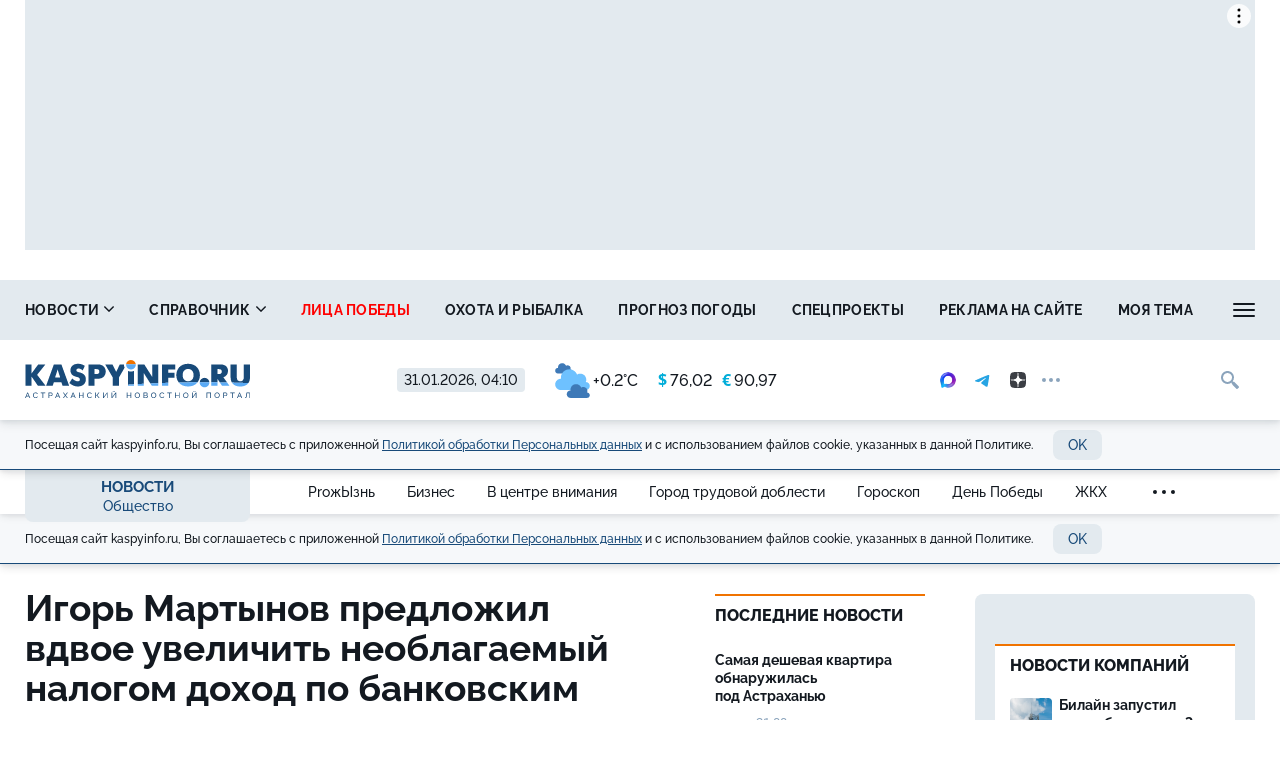

--- FILE ---
content_type: text/html; charset=UTF-8
request_url: https://kaspyinfo.ru/vue/getWeatherAndValuteValue
body_size: 243
content:
{"weather":"<a href=\"\/pogoda\" title=\"\u041f\u043e\u0433\u043e\u0434\u0430 \u0432 \u0410\u0441\u0442\u0440\u0430\u0445\u0430\u043d\u0438\">\n                <img src=\"https:\/\/kaspyinfo.ru\/themes\/default\/front\/img\/weather\/8.svg\" alt=\"\u041f\u0430\u0441\u043c\u0443\u0440\u043d\u043e\" title=\"\u041f\u0430\u0441\u043c\u0443\u0440\u043d\u043e\" class=\"img-weather\">+0.2&deg;C<\/a>","valute":{"usd":"<span class=\"\u0441urrent-symbol\">&#36;<\/span><span>76,02","euro":"<span class=\"\u0441urrent-symbol\">&euro;<\/span><span>90,97"}}

--- FILE ---
content_type: image/svg+xml
request_url: https://kaspyinfo.ru/themes/default/front/img/weather/8.svg
body_size: 502
content:
<?xml version="1.0" encoding="utf-8"?>
<!-- Generator: Adobe Illustrator 24.0.2, SVG Export Plug-In . SVG Version: 6.00 Build 0)  -->
<svg version="1.1" id="Layer_1" xmlns="http://www.w3.org/2000/svg" xmlns:xlink="http://www.w3.org/1999/xlink" x="0px" y="0px"
	 viewBox="0 0 100 100" style="enable-background:new 0 0 100 100;" xml:space="preserve">
<style type="text/css">
	.st0{fill:#3E79B7;}
	.st1{fill:#6EC1FF;}
</style>
<path class="st0" d="M44.1,18.6C44,18.6,44,18.6,44.1,18.6c0.4-1,0.6-2.2,0.6-3.4c0-4.8-3.9-8.6-8.6-8.6c-1.7,0-3.2,0.5-4.6,1.3
	c-1.8-4.4-6.1-7.4-11.1-7.4c-6.6,0-12,5.4-12,12c0,0.5,0,1,0.1,1.5c0,0-0.1,0-0.1,0c-4.4,0-8,3.6-8,8c0,4.4,3.6,8,8,8h35.6
	c3.1,0,5.7-2.6,5.7-5.7C49.8,21.2,47.2,18.6,44.1,18.6z"/>
<path class="st1" d="M88,54.4c0,0-0.1,0-0.1,0c0.9-2.1,1.4-4.4,1.4-6.8c0-9.5-7.7-17.2-17.2-17.2c-3.4,0-6.5,1-9.1,2.6
	c-3.6-8.7-12.2-14.9-22.2-14.9c-13.2,0-24,10.7-24,24c0,1,0.1,2,0.2,2.9c-0.1,0-0.1,0-0.2,0C7.8,45,0.6,52.2,0.6,61.1
	c0,8.9,7.2,16.1,16.1,16.1H88c6.3,0,11.4-5.1,11.4-11.4C99.4,59.5,94.3,54.4,88,54.4z"/>
<path class="st0" d="M91.8,84.5C91.7,84.5,91.7,84.5,91.8,84.5c0.5-1.4,0.8-2.9,0.8-4.5c0-6.4-5.1-11.5-11.5-11.5
	c-2.2,0-4.3,0.7-6.1,1.8c-2.4-5.8-8.1-9.9-14.8-9.9c-8.8,0-16,7.2-16,16c0,0.7,0.1,1.3,0.1,2c0,0-0.1,0-0.1,0
	c-5.9,0-10.7,4.8-10.7,10.7c0,5.9,4.8,10.7,10.7,10.7h47.5c4.2,0,7.6-3.4,7.6-7.6C99.4,87.9,96,84.5,91.8,84.5z"/>
</svg>


--- FILE ---
content_type: image/svg+xml
request_url: https://kaspyinfo.ru/themes/default/front/img/svg-sprite.svg?ver=2
body_size: 25390
content:
<svg xmlns="http://www.w3.org/2000/svg" xmlns:xlink="http://www.w3.org/1999/xlink" version="1.1">

    <symbol id="search" viewBox="0 0 100 100">
        <g>
            <path d="M98.604,85.925L74.655,61.189c-1.712-1.771-3.864-2.484-4.792-1.579c-0.928,0.902-3.076,0.189-4.795-1.585l-0.345-0.352
			c10.72-14.095,9.681-34.274-3.187-47.142c-14.048-14.042-36.822-14.042-50.861,0c-14.042,14.048-14.042,36.813,0,50.853
			C23.763,74.48,44.419,75.352,58.542,64.05l0.149,0.156c1.713,1.774,2.351,3.945,1.413,4.844c-0.928,0.905-0.296,3.069,1.423,4.844
			l23.932,24.743c1.713,1.774,4.548,1.823,6.322,0.104l6.712-6.494C100.268,90.528,100.313,87.699,98.604,85.925L98.604,85.925z
			 M53.63,53.487c-9.667,9.662-25.391,9.662-35.056,0c-9.665-9.665-9.665-25.392,0-35.057c9.665-9.665,25.389-9.665,35.056,0
			C63.295,28.095,63.295,43.822,53.63,53.487L53.63,53.487z M53.63,53.487"/>
        </g>
    </symbol>
    <view id="search-view" viewBox="0 0 100 100"/>
    <use xlink:href="#search" width="100" height="100" x="0" y="0"></use>

    <symbol id="bell" viewBox="0 0 100 100">
        <g>
            <g>
                <path d="M91.369,84.346l-7.154-11.924c-3.303-5.505-5.049-11.809-5.049-18.226V43.75c0-13.188-8.801-24.342-20.835-27.938V8.333
			C58.331,3.738,54.594,0,49.999,0c-4.596,0-8.333,3.738-8.333,8.333v7.479c-12.034,3.596-20.833,14.75-20.833,27.938v10.446
			c0,6.417-1.747,12.717-5.046,18.222L8.632,84.342c-0.388,0.646-0.397,1.446-0.025,2.101c0.371,0.654,1.059,1.058,1.809,1.058
			h79.167c0.75,0,1.441-0.403,1.811-1.054C91.766,85.796,91.754,84.987,91.369,84.346L91.369,84.346z M91.369,84.346"/>
            </g>
            <path d="M36.877,91.667C39.228,96.575,44.203,100,49.999,100c5.794,0,10.77-3.425,13.121-8.333H36.877z M36.877,91.667"/>
        </g>
    </symbol>
    <view id="bell-view" viewBox="0 100 100 100"/>
    <use xlink:href="#bell" width="100" height="100" x="0" y="100"></use>

    <symbol id="soc-zen" viewBox="0 0 100 100">
        <g>
            <path id="zen-back" fill-rule="evenodd" clip-rule="evenodd" d="M50.552,0c0.668,22.141,1.223,32.264,9.106,40.339
		c8.075,7.886,18.2,8.441,40.342,9.108c-0.006-19.939-0.07-34.89-7.229-42.218C85.439,0.07,71.16,0.001,50.552,0z M50.552,99.997
		c0.668-22.14,1.223-32.264,9.106-40.339c8.075-7.885,18.2-8.438,40.342-9.105c-0.006,19.938-0.07,34.89-7.229,42.219
		C85.439,99.93,71.16,99.997,50.552,99.997z M7.226,92.771C0.069,85.442,0,70.491,0,50.553c22.141,0.667,32.264,1.221,40.339,9.105
		c7.885,8.075,8.439,18.199,9.108,40.339C28.838,99.997,14.557,99.93,7.226,92.771z M49.448,0c-20.61,0.001-34.89,0.07-42.221,7.229
		C0.07,14.557,0.001,29.508,0.001,49.447c22.139-0.667,32.264-1.222,40.339-9.108C48.225,32.264,48.78,22.141,49.448,0z"/>
            <path fill-rule="evenodd" clip-rule="evenodd" fill="#FFFFFF" d="M100,50.553V50v-0.55c-22.142-0.67-32.267-1.223-40.342-9.109
		c-7.884-8.074-8.438-18.198-9.106-40.339h-0.553h-0.552c-0.668,22.141-1.223,32.265-9.108,40.339
		C32.264,48.227,22.139,48.78,0,49.45V50v0.553c22.139,0.667,32.264,1.221,40.339,9.105c7.885,8.075,8.439,18.199,9.108,40.342
		h0.552h0.553c0.668-22.143,1.223-32.267,9.106-40.342C67.733,51.773,77.858,51.22,100,50.553z"/>
        </g>
    </symbol>
    <view id="soc-zen-view" viewBox="0 200 100 100"/>
    <use xlink:href="#soc-zen" width="100" height="100" x="0" y="100"></use>

    <symbol id="soc-fb" viewBox="0 0 100 100">
        <g>
            <path d="M75.966,16.599l-9.414,0.005c-7.378,0-8.809,3.507-8.809,8.657v11.346h17.603l-0.006,17.78H57.743V100H39.384V54.387
			h-15.35v-17.78h15.35V23.499C39.384,8.286,48.676,0,62.249,0l13.717,0.021V16.599z M75.966,16.599"/>
        </g>
    </symbol>
    <view id="soc-fb-view" viewBox="0 300 100 100"/>
    <use xlink:href="#soc-fb" width="100" height="100" x="0" y="100"></use>

    <symbol id="soc-vk" viewBox="0 0 100 100">
        <path d="M53.967 82.199C19.8 82.199.313 58.775-.5 19.801h17.115c.562 28.606 13.179 40.725 23.172 43.223V19.801H55.9v24.672c9.871-1.062 20.238-12.305 23.734-24.672H95.75c-2.688 15.241-13.93 26.484-21.924 31.105C81.82 54.654 94.627 64.461 99.5 82.199H81.762C77.951 70.331 68.457 61.148 55.9 59.9v22.299h-1.933z"/>
    </symbol>
    <view id="soc-vk-view" viewBox="0 400 100 100"/>
    <use xlink:href="#soc-vk" width="100" height="100" x="0" y="100"></use>

    <symbol id="soc-ok" viewBox="0 0 100 100">
        <path d="M49.488 49.006c6.841 0 13.047-2.82 17.491-7.264 4.442-4.444 7.264-10.649 7.264-17.489 0-6.841-2.821-13.047-7.264-17.49C62.535 2.32 56.329-.5 49.488-.5c-6.84 0-13.047 2.82-17.49 7.263-4.442 4.373-7.263 10.578-7.263 17.49 0 6.911 2.821 13.045 7.263 17.489 4.443 4.444 10.72 7.264 17.49 7.264zM41.59 16.214a11.242 11.242 0 0 1 7.969-3.315c3.173 0 5.923 1.269 7.969 3.315a11.247 11.247 0 0 1 3.314 7.969c0 3.172-1.27 5.923-3.314 7.969a11.25 11.25 0 0 1-7.969 3.314c-3.175 0-5.925-1.27-7.969-3.314a11.245 11.245 0 0 1-3.315-7.969c0-3.104 1.34-5.924 3.315-7.969z"/><path d="m82.916 59.021-7.264-9.944c-.424-.563-1.27-.634-1.762-.141-6.842 5.854-15.305 9.661-24.403 9.661-9.097 0-17.49-3.808-24.4-9.661-.494-.423-1.34-.353-1.763.141l-7.263 9.944c-.353.493-.282 1.128.141 1.551 6.136 4.937 13.258 8.322 20.663 10.085l-15.373 27.08c-.424.777.139 1.764.986 1.764H37.5c.493 0 .917-.282 1.058-.776l10.72-23.977 10.719 23.977c.142.423.564.776 1.059.776h15.021c.917 0 1.41-.917.987-1.764l-15.373-27.08c7.404-1.763 14.527-5.007 20.663-10.085.915-.424.985-1.058.562-1.551z"/>
    </symbol>
    <view id="soc-ok-view" viewBox="0 500 100 100"/>
    <use xlink:href="#soc-ok" width="100" height="100" x="0" y="100"></use>

    <symbol id="soc-twitter" viewBox="0 0 100 100">
        <path d="M100,18.986c-3.684,1.628-7.633,2.736-11.783,3.228c4.229-2.529,7.489-6.55,9.019-11.352
	c-3.971,2.357-8.354,4.059-13.032,4.985c-3.74-3.992-9.068-6.481-14.978-6.481c-11.323,0-20.512,9.18-20.512,20.514
	c0,1.61,0.182,3.173,0.537,4.672C32.197,33.698,17.08,25.525,6.966,13.114c-1.775,3.041-2.782,6.57-2.782,10.323
	c0,7.114,3.624,13.396,9.128,17.073c-3.364-0.106-6.525-1.025-9.293-2.562c0,0.081,0,0.176,0,0.257
	c0,9.941,7.069,18.226,16.455,20.119c-1.718,0.467-3.531,0.711-5.401,0.711c-1.327,0-2.606-0.125-3.859-0.367
	c2.61,8.158,10.187,14.088,19.16,14.254c-7.019,5.5-15.866,8.777-25.477,8.777c-1.659,0-3.294-0.098-4.896-0.279
	c9.077,5.818,19.867,9.215,31.451,9.215c37.739,0,58.378-31.262,58.378-58.371c0-0.885-0.028-1.775-0.062-2.653
	C93.768,26.717,97.25,23.107,100,18.986"/>
    </symbol>
    <view id="soc-twitter-view" viewBox="0 600 100 100"/>
    <use xlink:href="#soc-twitter" width="100" height="100" x="0" y="100"></use>

    <symbol id="soc-youtube" viewBox="0 0 100 100">
        <path d="M98.263,26.36c-1.223-5.319-5.573-9.24-10.809-9.824c-12.399-1.384-24.953-1.395-37.44-1.384
	c-12.493-0.011-25.05,0-37.445,1.384C7.33,17.12,2.982,21.041,1.762,26.36C0.021,33.935,0,42.197,0,49.997
	c0,7.797,0,16.058,1.743,23.634c1.217,5.316,5.566,9.24,10.803,9.818c12.396,1.399,24.949,1.406,37.442,1.399
	c12.491,0.007,25.045,0,37.443-1.399c5.242-0.57,9.579-4.495,10.813-9.818C99.981,66.055,100,57.794,100,49.997
	C100,42.197,100,33.935,98.263,26.36"/>
        <polygon fill="#FFFFFF" points="39.507,63.625 39.507,35.9 65.939,49.755 "/>
    </symbol>
    <view id="soc-youtube-view" viewBox="0 700 100 100"/>
    <use xlink:href="#soc-youtube" width="100" height="100" x="0" y="100"></use>

    <symbol id="soc-whatsapp" viewBox="0 0 100 100">
        <g>
            <path d="M72.563,59.931c-1.224-0.624-7.319-3.617-8.454-4.014c-1.143-0.429-1.965-0.628-2.795,0.622
		c-0.818,1.248-3.188,4.016-3.93,4.865c-0.709,0.826-1.44,0.936-2.673,0.312c-7.276-3.641-12.056-6.501-16.854-14.73
		c-1.269-2.192,1.273-2.032,3.641-6.762c0.403-0.826,0.203-1.543-0.113-2.167c-0.313-0.622-2.785-6.716-3.815-9.199
		c-1.002-2.411-2.031-2.075-2.785-2.116c-0.719-0.043-1.542-0.043-2.372-0.043c-0.821,0-2.164,0.308-3.3,1.54
		c-1.138,1.249-4.331,4.239-4.331,10.335c0,6.094,4.441,11.988,5.048,12.814c0.62,0.819,8.725,13.323,21.159,18.705
		c7.854,3.396,10.934,3.68,14.862,3.1c2.394-0.359,7.328-2.994,8.349-5.894c1.029-2.9,1.029-5.379,0.718-5.894
		C74.622,60.847,73.795,60.539,72.563,59.931z"/>
            <path d="M85.021,14.533C75.666,5.157,63.217,0,49.98,0C22.658,0.004,0.431,22.231,0.431,49.557c0,8.726,2.274,17.25,6.601,24.772
		L0.004,100l26.271-6.898c7.232,3.948,15.378,6.025,23.679,6.025h0.025c27.3,0,50.016-22.229,50.016-49.551
		C99.996,36.337,94.375,23.907,85.021,14.533z M49.98,90.778c-7.408,0-14.666-1.988-20.984-5.738L27.5,84.144l-15.574,4.085
		l4.151-15.193l-0.982-1.563c-4.13-6.567-6.293-14.129-6.293-21.915c0-22.702,18.479-41.188,41.201-41.188
		c11,0,21.337,4.283,29.102,12.075c7.764,7.79,12.551,18.123,12.527,29.128C91.632,72.295,72.681,90.778,49.98,90.778z"/>
        </g>
    </symbol>
    <view id="soc-whatsapp-view" viewBox="0 800 100 100"/>
    <use xlink:href="#soc-whatsapp" width="100" height="100" x="0" y="100"></use>

    <symbol id="soc-viber" viewBox="0 0 100 100">
        <g>
            <path d="M96.215,24.048l-0.04-0.118C93.852,14.495,83.329,4.379,73.658,2.268l-0.114-0.015c-15.698-3.004-31.401-3.004-47.103,0
		l-0.109,0.011C16.681,4.375,6.151,14.491,3.81,23.927l-0.015,0.122c-2.927,13.235-2.927,26.476,0,39.709l0.015,0.118
		c2.231,9.038,11.98,18.695,21.285,21.346v10.537c0,3.814,4.648,5.685,7.292,2.927L43.06,87.593
		c10.258,0.574,20.419-0.104,30.499-2.032l0.114-0.022c9.66-2.105,20.183-12.229,22.521-21.677l0.033-0.11
		C99.127,50.514,99.127,37.276,96.215,24.048z M87.773,61.858c-1.554,6.148-9.551,13.806-15.897,15.228
		c-8.313,1.575-16.686,2.245-25.054,2.01c-0.183,0.007-0.33,0.073-0.449,0.199l-7.777,7.988L30.29,95.78
		c-0.298,0.317-0.659,0.395-1.063,0.24c-0.405-0.155-0.607-0.461-0.611-0.896V77.671c-0.004-0.324-0.166-0.53-0.492-0.593h-0.011
		c-6.34-1.429-14.333-9.079-15.886-15.228c-2.627-11.959-2.627-23.93,0-35.895c1.564-6.165,9.55-13.81,15.886-15.231
		c14.586-2.791,29.16-2.791,43.747,0c6.34,1.414,14.344,9.066,15.904,15.227C90.409,37.917,90.417,49.888,87.773,61.858z"/>
            <path d="M67.643,55.67c-1.422-1.002-2.843-1.999-4.308-2.927c-0.707-0.479-1.473-0.704-2.319-0.667
		c-0.854,0.033-1.599,0.328-2.25,0.873c-1.396,1.122-2.036,3.32-4.031,3.541c-1.186,0.147-2.224-0.364-3.255-0.78
		c-6.441-2.688-10.373-7.667-12.692-14.067c-0.35-0.859-0.282-1.693,0.197-2.492c0.249-0.418,0.615-0.716,0.983-1.033
		c0.427-0.352,0.853-0.72,1.309-1.029c1.877-1.287,2.168-3.589,1.134-5.475c-1.699-3.068-3.796-5.855-6.069-8.493
		c-1.051-1.222-2.479-1.629-3.921-0.935c-1.857,0.885-3.547,2.097-4.881,3.676c-1.421,1.673-2.756,3.976-1.847,6.202
		c0.998,2.436,1.979,4.896,3.135,7.268c2.406,5.037,5.43,9.663,9.079,13.876c6.533,7.337,14.768,12.127,23.71,15.838
		c0.88,0.36,1.793,0.567,2.772,0.861c0.851-0.269,1.76-0.39,2.474-0.81c2.673-1.421,4.521-3.675,5.791-6.362
		c0.688-1.469,0.266-2.901-0.968-3.983C70.403,57.625,69.026,56.667,67.643,55.67z"/>
            <path d="M50.599,19.105C50.375,19.105,62.318,19.43,50.599,19.105L50.599,19.105z"/>
            <path d="M50.599,19.105H49.92c-0.831,0.044-1.58,0.742-1.417,1.613c0.188,1.036,1.289,1.09,2.123,1.184
		c1.318,0.136,2.651,0.193,3.955,0.423c2.143,0.403,4.167,1.119,6.078,2.148c1.922,1.036,3.634,2.334,5.144,3.895
		c1.509,1.572,2.746,3.328,3.707,5.281c0.953,1.957,1.602,4.007,1.926,6.159c0.228,1.644,0.302,3.319,0.423,4.985
		c0.07,0.836,0.482,1.627,1.421,1.616c0.917-0.007,1.392-0.806,1.329-1.647c-0.147-1.994-0.272-4.011-0.641-5.99
		C71.92,27.211,62.318,19.43,50.599,19.105z"/>
            <path d="M65.014,41.978c-0.022,0.389,0.033,0.762,0.147,1.127c0.408,1.191,2.193,1.045,2.503-0.14
		c0.089-0.316,0.096-0.655,0.114-0.806c-0.044-0.803-0.077-1.414-0.121-2.021c-0.022-0.249-0.078-0.493-0.118-0.73
		c-0.81-5.425-3.575-9.489-8.438-12.059c-2.382-1.272-4.984-1.841-7.672-2.003c-0.818-0.041-1.363,0.497-1.4,1.244
		c-0.041,0.807,0.391,1.32,1.201,1.436c0.663,0.086,1.362,0.158,2.018,0.272c1.531,0.237,3.008,0.688,4.414,1.353
		c2.375,1.18,4.23,2.917,5.556,5.209C64.45,37.078,65.05,39.448,65.014,41.978z"/>
            <path d="M60.504,41.884c0.113-0.007,0.099-0.017,0.036-0.017c0.428-0.048,0.865-0.342,1.021-0.946c0.059-0.375,0.059-0.756,0-1.134
		c-0.464-5.346-3.697-7.684-8.243-8.015c-0.357-0.026-0.674,0.072-0.958,0.283c-0.275,0.214-0.456,0.497-0.526,0.843
		c-0.129,0.732,0.302,1.358,1.083,1.554c0.722,0.173,1.469,0.114,2.194,0.32c0.57,0.166,1.097,0.419,1.575,0.773
		c1.02,0.781,1.66,1.795,1.937,3.05c0.151,0.611,0.206,1.248,0.266,1.867c0.11,0.867,0.604,1.39,1.538,1.41
		C60.194,41.876,59.896,41.891,60.504,41.884z"/>
        </g>
    </symbol>
    <view id="soc-viber-view" viewBox="0 900 100 100"/>
    <use xlink:href="#soc-viber" width="100" height="100" x="0" y="100"></use>

    <symbol id="soc-telegram" viewBox="0 0 100 100">
        <path d="M6.129,50.402C30.02,40.016,45.925,33.134,53.91,29.823c22.787-9.479,27.46-11.102,30.577-11.167
	c0.649,0,2.207,0.13,3.181,0.975c0.843,0.649,1.04,1.558,1.168,2.207c0.131,0.649,0.261,2.078,0.131,3.246
	c-1.234,12.984-6.557,44.406-9.283,58.949c-1.17,6.166-3.442,8.18-5.583,8.373c-4.74,0.455-8.375-3.115-12.985-6.167
	c-7.205-4.739-11.293-7.66-18.306-12.27c-8.115-5.324-2.856-8.245,1.752-13.049c1.233-1.232,22.203-20.321,22.592-22.074
	c0.064-0.195,0.13-1.039-0.391-1.428c-0.454-0.455-1.169-0.26-1.688-0.195c-0.714,0.195-12.27,7.79-34.603,22.852
	c-3.246,2.272-6.232,3.311-8.894,3.311c-2.92-0.063-8.57-1.623-12.725-2.985c-5.128-1.688-9.218-2.532-8.828-5.389
	C0.222,53.453,2.234,51.896,6.129,50.402z"/>
    </symbol>
    <view id="soc-telegram-view" viewBox="0 1000 100 100"/>
    <use xlink:href="#soc-telegram" width="100" height="100" x="0" y="100"></use>

    <symbol id="soc-instagram" viewBox="0 0 100 100">
        <g>
            <path d="M99.699,29.386c-0.242-5.322-1.088-8.957-2.323-12.138c-1.278-3.288-2.987-6.076-5.768-8.855
		c-2.779-2.78-5.568-4.489-8.856-5.768c-3.18-1.235-6.814-2.081-12.137-2.324C65.282,0.058,63.58,0,50,0
		C36.421,0,34.719,0.058,29.386,0.301c-5.322,0.243-8.957,1.089-12.138,2.324c-3.288,1.278-6.076,2.987-8.855,5.768
		c-2.78,2.779-4.489,5.567-5.768,8.855c-1.235,3.181-2.081,6.815-2.324,12.138C0.058,34.719,0,36.421,0,50
		c0,13.58,0.058,15.282,0.301,20.615c0.243,5.322,1.089,8.957,2.324,12.137c1.278,3.288,2.987,6.077,5.768,8.856
		c2.779,2.779,5.567,4.489,8.855,5.768c3.181,1.235,6.815,2.081,12.138,2.323C34.719,99.943,36.421,100,50,100
		c13.58,0,15.282-0.057,20.615-0.301c5.322-0.242,8.957-1.088,12.137-2.323c3.288-1.278,6.077-2.988,8.856-5.768
		c2.78-2.779,4.489-5.568,5.768-8.856c1.235-3.18,2.081-6.814,2.323-12.137C99.943,65.282,100,63.58,100,50
		C100,36.421,99.943,34.719,99.699,29.386z M90.7,70.205c-0.223,4.875-1.037,7.522-1.722,9.284c-0.907,2.334-1.99,3.999-3.74,5.749
		s-3.415,2.833-5.749,3.74c-1.762,0.685-4.409,1.499-9.284,1.722c-5.271,0.24-6.853,0.291-20.205,0.291
		c-13.352,0-14.933-0.051-20.204-0.291c-4.875-0.223-7.522-1.037-9.284-1.722c-2.334-0.907-4-1.99-5.749-3.74
		c-1.75-1.75-2.833-3.415-3.74-5.749c-0.685-1.762-1.499-4.409-1.722-9.284C9.061,64.933,9.009,63.351,9.009,50
		s0.052-14.932,0.292-20.204c0.223-4.875,1.037-7.522,1.722-9.284c0.907-2.334,1.99-4,3.74-5.749c1.749-1.75,3.415-2.833,5.749-3.74
		c1.762-0.685,4.409-1.499,9.284-1.722C35.068,9.061,36.649,9.009,50,9.009s14.933,0.052,20.205,0.292
		c4.875,0.223,7.522,1.037,9.284,1.722c2.334,0.907,3.999,1.99,5.749,3.74c1.75,1.749,2.833,3.415,3.74,5.749
		c0.685,1.762,1.499,4.409,1.722,9.284c0.24,5.272,0.291,6.854,0.291,20.204S90.94,64.933,90.7,70.205z"/>
            <path d="M50,24.324c-14.18,0-25.676,11.495-25.676,25.676S35.82,75.676,50,75.676
		c14.181,0,25.676-11.495,25.676-25.676S64.181,24.324,50,24.324z M50,66.667c-9.204,0-16.666-7.462-16.666-16.667
		c0-9.204,7.462-16.666,16.666-16.666c9.205,0,16.667,7.462,16.667,16.666C66.667,59.205,59.205,66.667,50,66.667z"/>
            <circle cx="76.69" cy="23.31" r="6"/>
        </g>
    </symbol>
    <view id="soc-instagram-view" viewBox="0 1100 100 100"/>
    <use xlink:href="#soc-instagram" width="100" height="100" x="0" y="100"></use>

    <symbol id="soc-tiktok" viewBox="0 0 100 100">
        <path d="M92.772,40.458c-0.817,0.08-1.638,0.121-2.459,0.125c-9.005,0.001-17.403-4.538-22.336-12.072v41.107
	C67.978,86.397,54.375,100,37.595,100C20.815,100,7.213,86.397,7.213,69.618s13.603-30.382,30.382-30.382l0,0
	c0.635,0,1.255,0.057,1.878,0.096v14.971c-0.623-0.074-1.236-0.188-1.878-0.188c-8.563,0-15.506,6.942-15.506,15.507
	c0,8.563,6.942,15.506,15.506,15.506c8.565,0,16.131-6.748,16.131-15.313L53.875,0h14.323c1.351,12.845,11.707,22.877,24.589,23.819
	v16.639"/>
    </symbol>
    <view id="soc-tiktok-view" viewBox="0 1200 100 100"/>
    <use xlink:href="#soc-tiktok" width="100" height="100" x="0" y="100"></use>

    <symbol id="send-nn" viewBox="0 0 100 100">
        <g>
            <path d="M15.111,29.287C6.766,29.287,0,36.054,0,44.398c0,7.555,5.545,13.814,12.786,14.933v30.866h20.923V59.51h7.072
		l27.834,19.484V9.803L40.781,29.287H15.111z M26.735,73.458h-6.975V59.51h0.034h6.94V73.458z"/>
            <path d="M75.59,19.988v6.974c9.615,0,17.437,7.822,17.437,17.437S85.205,61.834,75.59,61.834v6.975
		c13.46,0,24.41-10.949,24.41-24.41C100,30.938,89.05,19.988,75.59,19.988z"/>
            <path d="M86.052,44.398c0-5.768-4.693-10.462-10.462-10.462v6.975c1.923,0,3.487,1.564,3.487,3.487s-1.564,3.487-3.487,3.487v6.974
		C81.358,54.859,86.052,50.167,86.052,44.398z"/>
        </g>
    </symbol>
    <view id="send-nn-view" viewBox="0 1300 100 100"/>
    <use xlink:href="#send-nn" width="100" height="100" x="0" y="100"></use>

    <symbol id="bookmark" viewBox="0 0 100 100">
        <polygon fill="#transparent" stroke-width="6.0645" stroke-linecap="round" stroke-linejoin="round" stroke-miterlimit="10" points="
	16.645,3 16.645,97 50.005,78.77 83.355,97 83.355,3 "/>
    </symbol>
    <view id="bookmark-view" viewBox="0 1400 100 100"/>
    <use xlink:href="#bookmark" width="100" height="100" x="0" y="100"></use>

    <symbol id="comments" viewBox="0 0 100 100">
        <path d="M84.783,0H15.217C6.826,0,0,6.826,0,15.218v47.825c0,8.392,6.826,15.218,15.217,15.218h46.926l21.104,21.104
	c0.413,0.413,0.97,0.635,1.535,0.635c0.277,0,0.565-0.052,0.831-0.165c0.812-0.335,1.343-1.131,1.343-2.009V78.104
	C94.322,77.047,100,70.695,100,63.043V15.218C100,6.826,93.174,0,84.783,0z M87.445,25.667H10.381V13.679h77.064V25.667z
	 M87.445,44.472H10.381V32.482h77.064V44.472z M53.469,63.479H10.381V51.489h43.088V63.479z"/>
    </symbol>
    <view id="comments-view" viewBox="0 1500 100 100"/>
    <use xlink:href="#comments" width="100" height="100" x="0" y="100"></use>

    <symbol id="views" viewBox="0 0 100 100">
        <g>
            <path d="M98.888,46.574C86.994,30.133,69.175,20.703,50,20.703c-19.175,0-36.995,9.43-48.888,25.871
		c-1.482,2.045-1.482,4.806,0,6.852C13.005,69.866,30.825,79.297,50,79.297c19.175,0,36.994-9.431,48.888-25.871
		C100.37,51.38,100.37,48.619,98.888,46.574z M50,73.714c-13.149,0-23.808-10.615-23.808-23.714c0-13.1,10.659-23.715,23.808-23.715
		C63.147,26.285,73.807,36.9,73.807,50C73.807,63.099,63.147,73.714,50,73.714z"/>
            <path d="M50,35.352V50H35.294c0,8.091,6.583,14.648,14.706,14.648c8.121,0,14.705-6.558,14.705-14.648
		C64.705,41.908,58.121,35.352,50,35.352z"/>
        </g>
    </symbol>
    <view id="views-view" viewBox="0 1600 100 100"/>
    <use xlink:href="#views" width="100" height="100" x="0" y="100"></use>

    <symbol id="share" viewBox="0 0 100 100">
        <path d="M74.999,66.667c-4.837,0-9.194,2.071-12.242,5.371L32.61,54.854c0.468-1.537,0.722-3.166,0.722-4.854
	c0-1.688-0.254-3.317-0.723-4.854L62.755,27.96c3.048,3.302,7.407,5.374,12.244,5.374c9.19,0,16.666-7.476,16.666-16.667
	S84.189,0,74.999,0S58.332,7.476,58.332,16.667c0,1.361,0.168,2.683,0.477,3.949l-30.555,17.42
	c-3.001-2.907-7.088-4.702-11.588-4.702C7.475,33.334,0,40.809,0,50c0,9.191,7.475,16.667,16.666,16.667
	c4.501,0,8.588-1.796,11.59-4.704l30.555,17.419c-0.31,1.269-0.478,2.591-0.478,3.952C58.332,92.525,65.809,100,74.999,100
	s16.666-7.475,16.666-16.666S84.189,66.667,74.999,66.667z"/>
    </symbol>
    <view id="share-view" viewBox="0 1700 100 100"/>
    <use xlink:href="#share" width="100" height="100" x="0" y="100"></use>

    <symbol id="claim" viewBox="0 0 100 100">
        <path d="M99.142,28.432L71.568,0.858C71.019,0.309,70.273,0,69.497,0H30.504c-0.777,0-1.522,0.309-2.072,0.858L0.858,28.432
	C0.309,28.98,0,29.726,0,30.503v38.994c0,0.777,0.309,1.522,0.858,2.072l27.574,27.572c0.549,0.55,1.295,0.858,2.072,0.858h38.993
	c0.776,0,1.521-0.309,2.071-0.858l27.573-27.572c0.55-0.55,0.858-1.295,0.858-2.072V30.503C100,29.726,99.691,28.98,99.142,28.432z
	 M49.989,85.399c-6.281,0-10.352-4.303-10.352-10.234c0-5.699,4.071-10.469,10.119-10.469c6.63,0,10.584,4.77,10.584,10.469
	C60.341,80.98,56.502,85.399,49.989,85.399z M53.794,59.956h-6.636c0-16.8-7.426-28.119-7.426-34.407
	c0-6.828,5.227-10.241,10.078-10.241c4.761,0,9.88,3.763,9.88,9.603C59.689,33.444,53.794,43.426,53.794,59.956z"/>
    </symbol>
    <view id="claim-view" viewBox="0 1800 100 100"/>
    <use xlink:href="#claim" width="100" height="100" x="0" y="100"></use>

    <symbol id="appeal" viewBox="0 0 100 100">
        <g>
            <g>
                <path d="M84.783,0H15.218C6.827,0,0,6.826,0,15.217v47.826c0,8.392,6.827,15.218,15.218,15.218h46.926l21.104,21.104
			c0.413,0.413,0.971,0.635,1.535,0.635c0.277,0,0.565-0.052,0.831-0.166c0.812-0.334,1.343-1.131,1.343-2.008V78.104
			C94.322,77.047,100,70.695,100,63.043V15.217C100,6.826,93.174,0,84.783,0L84.783,0z M50,65.217c-3.596,0-6.521-2.926-6.521-6.521
			c0-3.595,2.926-6.521,6.521-6.521s6.522,2.927,6.522,6.521C56.522,62.291,53.596,65.217,50,65.217L50,65.217z M58.68,20.035
			l-1.875,21.487c-0.248,3.517-3.243,6.304-6.805,6.304c-3.601,0-6.592-2.788-6.839-6.344l-1.835-21.421
			c-0.13-1.826,0.495-3.618,1.722-4.935c1.235-1.326,2.974-2.083,4.778-2.083h4.349c1.804,0,3.543,0.757,4.777,2.083
			C58.18,16.448,58.81,18.235,58.68,20.035L58.68,20.035z M58.68,20.035"/>
            </g>
        </g>
    </symbol>
    <view id="appeal-view" viewBox="0 1900 100 100"/>
    <use xlink:href="#appeal" width="100" height="100" x="0" y="100"></use>

    <symbol id="rules" viewBox="0 0 100 100">
        <path d="M86.609,68.05h-6.216V18.322c0-7.411-5.977-13.388-13.388-13.388h-54.27c-0.239,0-0.478,0-0.717,0.119
	C4.608,5.891-0.652,12.465,0.065,19.876c0.717,6.217,5.618,11.237,11.954,11.954c0.239,0,0.478,0.12,0.717,0.12h0.717v49.727v0.119
	c0.12,7.292,6.096,13.27,13.388,13.27h58.812h0.358h0.598c7.412,0,13.389-5.978,13.389-13.389
	C100.117,74.026,94.021,68.05,86.609,68.05z M13.454,24.538c-3.467,0-6.216-2.749-6.216-6.216s2.75-6.216,6.216-6.216h41.717
	c-2.032,3.944-2.032,8.606,0,12.552H13.454V24.538z M70.831,73.548h-49.01v-7.172h49.01V73.548z M70.831,59.204h-49.01v-7.173h49.01
	V59.204z M70.831,44.859h-49.01v-7.172h49.01V44.859z M86.729,87.653L86.729,87.653c-3.466,0-6.216-2.749-6.216-6.216v-6.216h6.216
	c3.467,0,6.217,2.75,6.217,6.216C92.945,84.904,90.195,87.653,86.729,87.653z"/>
    </symbol>
    <view id="rules-view" viewBox="0 2000 100 100"/>
    <use xlink:href="#rules" width="100" height="100" x="0" y="100"></use>

    <symbol id="reply" viewBox="0 0 100 100">
        <path d="M97.043,45.706c-6.029-14.993-22.304-22.487-48.831-22.487H35.714V8.931c0-0.966-0.354-1.806-1.06-2.512
		s-1.545-1.06-2.512-1.06s-1.806,0.354-2.512,1.06L1.06,34.99C0.354,35.699,0,36.536,0,37.502c0,0.967,0.354,1.806,1.06,2.511
		l28.571,28.571c0.71,0.706,1.545,1.061,2.512,1.061s1.806-0.354,2.512-1.061c0.706-0.705,1.06-1.544,1.06-2.511V51.789h12.498
		c3.645,0,6.913,0.11,9.796,0.334c2.883,0.222,5.745,0.622,8.592,1.197c2.846,0.579,5.32,1.368,7.424,2.375
		c2.101,1.004,4.063,2.294,5.887,3.876c1.822,1.582,3.311,3.462,4.465,5.635c1.153,2.178,2.056,4.753,2.705,7.729
		c0.652,2.978,0.977,6.346,0.977,10.101c0,2.047-0.094,4.335-0.277,6.866c0,0.221-0.047,0.658-0.141,1.311
		c-0.09,0.649-0.138,1.145-0.138,1.479c0,0.555,0.158,1.022,0.472,1.395c0.318,0.371,0.757,0.555,1.314,0.555
		c0.592,0,1.114-0.314,1.562-0.946c0.258-0.335,0.499-0.746,0.727-1.228c0.221-0.484,0.472-1.044,0.753-1.676
		c0.277-0.632,0.475-1.077,0.584-1.338C97.639,78.852,100,70.464,100,64.287C100,56.886,99.013,50.689,97.043,45.706L97.043,45.706z
		 M97.043,45.706"/>
    </symbol>
    <view id="reply-view" viewBox="0 2100 100 100"/>
    <use xlink:href="#reply" width="100" height="100" x="0" y="100"></use>

    <symbol id="arrow-right" viewBox="0 0 100 100">
        <polygon
                points="70.958,23.2 66.316,27.385 84.726,45.791 0,45.791 0,53.768 84.726,53.768 66.316,72.173 70.476,76.8 100,49.78 "/>
    </symbol>
    <view id="arrow-right-view" viewBox="0 2200 100 100"/>
    <use xlink:href="#arrow-right" width="100" height="100" x="0" y="100"></use>

    <symbol id="star-5" viewBox="0 0 100 100">
        <polygon points="50,81.307 19.098,97.553 25,63.144 0,38.774 34.549,33.754 50,2.447 65.45,33.754 100,38.774 75,63.144
	80.902,97.553 "/>
    </symbol>
    <view id="star-5-view" viewBox="0 2300 100 100"/>
    <use xlink:href="#star-5" width="100" height="100" x="0" y="100"></use>

    <symbol id="close" viewBox="0 0 100 100">
        <path d="M100,6.481L93.056,0L49.537,43.519L6.481,0L0,6.481L43.519,50L0,93.519L6.481,100L50,56.481L93.519,100L100,93.519
	L56.481,50L100,6.481z"/>
    </symbol>
    <view id="close-view" viewBox="0 2400 100 100"/>
    <use xlink:href="#close" width="100" height="100" x="0" y="100"></use>

    <symbol id="trash" viewBox="0 0 100 100">
        <path d="M58.591,81.25h4.688c1.295,0,2.344-1.048,2.344-2.344V36.72c0-1.294-1.049-2.344-2.344-2.344h-4.688
	c-1.296,0-2.344,1.05-2.344,2.344v42.186C56.247,80.202,57.295,81.25,58.591,81.25z M90.622,15.626H74.528L67.891,4.554
	C66.188,1.727,63.135-0.003,59.841,0H40.15c-3.293,0-6.343,1.73-8.041,4.551l-6.639,11.076H9.374c-1.728,0-3.127,1.4-3.127,3.127
	v3.126c0,1.727,1.399,3.126,3.127,3.126h3.123v65.625c0,5.169,4.196,9.368,9.377,9.368l0,0h56.248c5.179,0,9.378-4.199,9.378-9.375
	l0,0V25h3.128c1.729,0,3.125-1.4,3.125-3.126V18.75C93.747,17.023,92.351,15.626,90.622,15.626z M39.807,9.943
	c0.213-0.353,0.598-0.569,1.011-0.569h18.359c0.41,0,0.791,0.213,1.009,0.569l3.405,5.681H36.4L39.807,9.943z M78.122,90.625H21.874
	V25h56.248V90.625z M36.718,81.25h4.686c1.294,0,2.344-1.048,2.344-2.344V36.72c0-1.294-1.05-2.344-2.344-2.344h-4.686
	c-1.294,0-2.344,1.05-2.344,2.344v42.186C34.374,80.202,35.42,81.25,36.718,81.25z"/>
    </symbol>
    <view id="trash-view" viewBox="0 2500 100 100"/>
    <use xlink:href="#trash" width="100" height="100" x="0" y="100"></use>

    <symbol id="q" viewBox="0 0 100 100">
        <path d="M64.344,42.046c-1.191,2.153-3.413,4.654-6.793,7.641c-2.612,2.313-3.661,3.485-4.091,4.074
	c-0.6,0.834-1.029,1.743-1.283,2.739c-0.3,1.088-0.469,2.931-0.521,5.491l-0.02,1.228h-8.864l-0.034-1.215
	c-0.023-0.678-0.036-1.361-0.036-2.039c0-2.765,0.404-5.207,1.2-7.243c0.585-1.55,1.544-3.13,2.838-4.692
	c0.945-1.129,2.562-2.698,4.942-4.793c2.742-2.421,3.83-3.818,4.253-4.565c0.587-1.031,0.873-2.126,0.873-3.349
	c0-2.269-0.866-4.216-2.657-5.95c-1.798-1.75-3.96-2.601-6.59-2.601c-2.542,0-4.589,0.768-6.27,2.334
	c-1.708,1.584-2.838,4.146-3.382,7.637l-0.19,1.188l-9.312-1.11l0.156-1.244c0.651-5.366,2.652-9.548,5.924-12.439
	c3.275-2.888,7.631-4.357,12.942-4.357c5.616,0,10.189,1.569,13.586,4.665c3.423,3.131,5.152,6.976,5.152,11.428
	C66.168,37.446,65.556,39.87,64.344,42.046 M52.438,66.515V76.62H42.323V66.515H52.438z M87.722,72.774
	c4.819-7.677,7.229-16.04,7.229-25.104c0-26.216-21.254-47.467-47.474-47.467C21.254,0.201,0,21.452,0,47.676
	c0,26.212,21.254,47.466,47.474,47.466c9.009,0,17.333-2.387,24.974-7.155L100,99.796L87.722,72.774z"/>
    </symbol>
    <view id="q-view" viewBox="0 2600 100 100"/>
    <use xlink:href="#q" width="100" height="100" x="0" y="100"></use>

    <symbol id="noti-comment" viewBox="0 0 100 100">
        <g>
            <path d="M43.005,11.085c12.915,0,23.733,9.178,26.524,21.453c4.003,0.027,7.813,0.875,11.476,2.513
		C79.142,15.375,62.855,0,43.005,0C21.927,0,4.833,17.36,4.833,38.769c-0.009,8.042,2.251,15.393,6.782,22.04L4.664,88.616
		l36.737-11.163l0.331,0.019c-1.462-3.498-2.304-7.134-2.534-10.916l-0.937,0.299l-18.269,5.54l3.431-13.747l-2.82-4.132
		c-3.239-4.755-4.856-9.997-4.848-15.747C15.765,23.502,27.981,11.085,43.005,11.085z"/>
            <path d="M90.672,80.418c3.131-4.847,4.682-10.153,4.664-15.933c-0.019-15.526-11.788-27.91-26.101-27.924
		C54.914,36.58,43.136,48.964,43.127,64.485c0.009,15.534,11.787,27.913,26.108,27.95c0.239,0,0.588-0.046,1.093-0.073l0.349-0.019
		L94.679,100l-4.475-18.865L90.672,80.418z"/>
            <polygon points="69.203,36.467 69.24,36.561 69.24,36.449 	"/>
        </g>
    </symbol>
    <view id="noti-comment-view" viewBox="0 2700 100 100"/>
    <use xlink:href="#noti-comment" width="100" height="100" x="0" y="100"></use>

    <symbol id="noti-message" viewBox="0 0 100 100">
        <path d="M50.107,0C26.321,0,7.028,19.589,7.028,43.748c-0.011,9.078,2.54,17.371,7.653,24.872L6.836,100l41.448-12.587
	c0.611,0.021,1.204,0.083,1.803,0.083c23.802,0,43.077-19.575,43.077-43.748C93.164,19.594,73.895,0,50.107,0 M50.107,12.508
	c16.949,0,30.738,14.02,30.738,31.245c0,17.231-13.784,31.259-30.649,31.259l-0.363-0.03c-0.35-0.011-0.684-0.042-1.023-0.052
	l-2.074-0.094l-1.977,0.606L24.14,81.705l3.872-15.515l-3.183-4.672c-3.654-5.356-5.478-11.272-5.468-17.771
	C19.367,26.521,33.169,12.508,50.107,12.508"/>
    </symbol>
    <view id="noti-message-view" viewBox="0 2800 100 100"/>
    <use xlink:href="#noti-message" width="100" height="100" x="0" y="100"></use>

    <symbol id="live" viewBox="0 0 100 100">
        <path d="M26.944,87.615c0.205-0.439,0.341-0.919,0.418-1.42l2.376-16.926c0.384-2.727-1.518-5.25-4.261-5.641
	c-2.732-0.389-5.264,1.51-5.647,4.254l-0.99,7.111c-9.435-11.737-11.566-28-5.091-41.887c7.952-17.054,26.307-26.169,44.644-22.179
	c2.328,0.504,4.625-0.689,5.595-2.762c0.156-0.333,0.273-0.682,0.352-1.052c0.589-2.7-1.118-5.36-3.822-5.943
	C37.59-3.835,14.63,7.569,4.692,28.883C-3.772,47.03-0.497,68.43,12.685,83.206l-7.754,2.335c-2.636,0.799-4.134,3.581-3.348,6.223
	c0.803,2.642,3.587,4.139,6.235,3.347l16.032-4.815C25.24,89.867,26.349,88.891,26.944,87.615 M92.176,4.894L76.144,9.71
	c-1.859,0.557-3.25,2.167-3.509,4.094l-2.371,16.922c-0.396,2.744,1.515,5.264,4.252,5.651c2.733,0.387,5.248-1.528,5.641-4.258
	l1.007-7.114c9.429,11.735,11.559,28.003,5.077,41.9c-7.945,17.04-26.305,26.159-44.643,22.168
	c-2.689-0.592-5.343,1.121-5.939,3.816c-0.59,2.7,1.114,5.366,3.82,5.943c22.936,4.999,45.889-6.397,55.824-27.704
	c8.466-18.154,5.184-39.552-7.999-54.334l7.768-2.337c1.409-0.428,2.508-1.416,3.091-2.667c0.503-1.08,0.622-2.33,0.254-3.553
	C97.611,5.6,94.825,4.086,92.176,4.894"/>
    </symbol>
    <view id="live-view" viewBox="0 2900 100 100"/>
    <use xlink:href="#live" width="100" height="100" x="0" y="100"></use>

    <symbol id="eye-slash" viewBox="0 0 100 100">
        <path d="M98.88,46.17c0.729,1.244,1.12,2.515,1.12,3.832c0,1.297-0.364,2.586-1.12,3.856c-1.439,2.371-3.472,5.081-6.084,8.104
		c-5.563,6.396-12.031,11.354-19.405,14.897c-7.328,3.511-15.139,5.296-23.392,5.296l4.123-7.374
		c7.889-0.657,15.19-3.198,21.9-7.641c6.716-4.417,12.328-10.13,16.825-17.139c-4.247-6.642-9.5-12.113-15.728-16.409l3.521-6.25
		c3.518,2.394,6.901,5.249,10.182,8.567C94.066,39.21,96.75,42.628,98.88,46.17 M75,42.871c0,5.177-1.466,9.89-4.417,14.159
		c-2.931,4.244-6.813,7.3-11.646,9.159l15.63-28.007C74.85,39.843,75,41.406,75,42.871 M72.922,17.92c0,0.245,0,0.417-0.046,0.512
		c-3.908,6.983-9.765,17.507-17.581,31.57c-7.811,14.063-13.675,24.61-17.626,31.639l-2.735,4.983
		c-0.363,0.586-0.88,0.879-1.563,0.879c-0.438,0-2.925-1.296-7.465-3.908c-0.587-0.339-0.904-0.879-0.904-1.563
		c0-0.437,0.808-2.052,2.462-4.833c-5.323-2.417-10.225-5.642-14.722-9.667c-4.47-4.006-8.351-8.572-11.619-13.673
		C0.391,52.712,0,51.441,0,50.025c0-1.414,0.365-2.685,1.122-3.855c5.666-8.742,12.746-15.629,21.195-20.705
		c8.438-5.053,17.669-7.594,27.682-7.594c3.296,0,6.638,0.316,10.031,0.95l3.029-5.42c0.364-0.586,0.879-0.904,1.563-0.904
		c0.169,0,0.515,0.098,1.003,0.344c0.488,0.217,1.049,0.51,1.736,0.881c0.654,0.344,1.27,0.685,1.83,1.028
		c0.561,0.315,1.149,0.656,1.759,1.022c0.605,0.344,0.978,0.565,1.091,0.634C72.629,16.773,72.922,17.283,72.922,17.92
		 M51.901,30.472c0.515-0.514,0.781-1.148,0.781-1.878c0-0.731-0.241-1.368-0.781-1.905c-0.509-0.517-1.146-0.787-1.902-0.787
		c-4.64,0-8.645,1.661-11.988,5.006c-3.32,3.319-4.981,7.298-4.981,11.964c0,0.73,0.239,1.364,0.78,1.901
		c0.513,0.514,1.148,0.78,1.9,0.78c0.738,0,1.368-0.244,1.909-0.78c0.506-0.511,0.779-1.147,0.779-1.901
		c0-3.199,1.121-5.933,3.396-8.205c2.244-2.267,4.98-3.415,8.205-3.415C50.729,31.251,51.367,31.009,51.901,30.472 M30.978,70.951
		l4.347-7.889c-3.22-2.345-5.76-5.296-7.587-8.858c-1.812-3.57-2.736-7.354-2.736-11.33c0-4.491,1.12-8.691,3.396-12.55
		C19.902,34.67,12.821,41.215,7.154,50.002C13.353,59.598,21.286,66.58,30.978,70.951"/>
    </symbol>
    <view id="eye-slash-view" viewBox="0 3000 100 100"/>
    <use xlink:href="#eye-slash" width="100" height="100" x="0" y="100"></use>

    <symbol id="eye" viewBox="0 0 100 100">
        <path d="M98.879,46.156c0.729,1.293,1.121,2.588,1.121,3.854c0,1.247-0.365,2.514-1.121,3.833
		c-5.204,8.546-12.206,15.404-21.02,20.583c-8.796,5.126-18.068,7.712-27.861,7.712c-9.766,0-19.065-2.563-27.883-7.738
		C13.326,69.229,6.344,62.39,1.12,53.844C0.391,52.554,0,51.284,0,50.014c0-1.267,0.364-2.537,1.12-3.854
		c5.206-8.521,12.206-15.354,20.995-20.53c8.793-5.179,18.095-7.768,27.886-7.768c9.764,0,19.065,2.589,27.858,7.764
		C86.646,30.774,93.655,37.612,98.879,46.156 M51.903,30.458c0.515-0.515,0.781-1.147,0.781-1.877c0-0.731-0.241-1.368-0.781-1.905
		c-0.508-0.513-1.146-0.783-1.902-0.783c-4.639,0-8.644,1.661-11.986,5.002c-3.32,3.322-4.981,7.301-4.981,11.963
		c0,0.734,0.239,1.367,0.78,1.905c0.513,0.513,1.148,0.779,1.9,0.779c0.737,0,1.368-0.244,1.908-0.779
		c0.507-0.512,0.78-1.148,0.78-1.905c0-3.198,1.12-5.933,3.389-8.201c2.25-2.271,4.986-3.415,8.21-3.415
		C50.73,31.241,51.369,30.994,51.903,30.458 M92.848,49.991C87.21,41.227,80.13,34.659,71.606,30.315
		c2.247,3.857,3.397,8.029,3.397,12.548c0,6.884-2.439,12.771-7.348,17.673c-4.885,4.886-10.771,7.325-17.652,7.325
		c-6.883,0-12.766-2.439-17.677-7.325c-4.881-4.882-7.321-10.789-7.321-17.673c0-4.491,1.12-8.69,3.395-12.548
		c-8.493,4.344-15.574,10.887-21.24,19.676c4.932,7.617,11.133,13.694,18.603,18.234c7.443,4.488,15.528,6.761,24.245,6.761
		c8.689,0,16.772-2.247,24.243-6.761C81.689,63.705,87.891,57.628,92.848,49.991"/>
    </symbol>
    <view id="eye-view" viewBox="0 3100 100 100"/>
    <use xlink:href="#eye" width="100" height="100" x="0" y="100"></use>

    <symbol id="eraser" viewBox="0 0 100 100">
        <path d="M97.251,53.51c3.665-3.665,3.665-9.602,0-13.26L66.003,9.001c-3.659-3.667-9.596-3.667-13.261,0L2.747,58.998
	c-3.662,3.658-3.662,9.596,0,13.261l18.749,18.749c1.758,1.758,4.144,2.74,6.627,2.74h69.525c1.296,0,2.344-1.048,2.344-2.343
	v-7.813c0-1.296-1.048-2.344-2.344-2.344H69.505L97.251,53.51z M38.145,41.271L64.98,68.105L51.83,81.249H29.419L13.794,65.625
	L38.145,41.271z"/>
    </symbol>
    <view id="eraser-view" viewBox="0 3200 100 100"/>
    <use xlink:href="#eraser" width="100" height="100" x="0" y="100"></use>

    <symbol id="euro" viewBox="0 0 100 100">
        <path d="M83.384,83.748l2.496,11.285c0.124,0.556,0.091,1.086-0.232,1.584c-0.266,0.497-0.672,0.833-1.202,1.053l-0.345,0.066
		c-0.187,0.059-0.436,0.149-0.75,0.249c-0.312,0.058-0.688,0.149-1.148,0.307c-0.428,0.124-0.958,0.282-1.514,0.406
		c-0.563,0.092-1.152,0.216-1.808,0.34c-0.622,0.125-1.335,0.249-2.144,0.373c-0.783,0.092-1.592,0.183-2.393,0.315
		c-0.783,0.058-1.649,0.149-2.578,0.216C70.862,99.967,69.959,100,69.03,100c-11.062,0-20.764-3.076-29.054-9.262
		c-8.267-6.178-13.931-14.512-16.905-24.984h-6.752c-0.62,0-1.146-0.216-1.617-0.655c-0.433-0.431-0.645-0.99-0.645-1.616v-8.019
		c0-0.614,0.216-1.145,0.645-1.584c0.441-0.432,0.993-0.68,1.617-0.68h4.691c-0.089-2.703-0.089-5.187,0.068-7.459h-4.764
		c-0.645,0-1.211-0.187-1.642-0.62c-0.408-0.434-0.62-0.964-0.62-1.648v-8.107c0-0.655,0.183-1.182,0.62-1.619
		c0.431-0.437,0.962-0.648,1.642-0.648h6.967c3.167-9.949,8.924-17.938,17.279-23.991C48.922,3.043,58.399,0,69.03,0
		c4.817,0,9.424,0.527,13.798,1.617c0.497,0.118,0.966,0.493,1.401,1.086c0.277,0.498,0.373,1.057,0.216,1.677l-3.044,11.314
		c-0.12,0.62-0.464,1.086-0.995,1.397c-0.497,0.28-1.086,0.344-1.699,0.158l-0.29-0.064c-0.191-0.033-0.456-0.093-0.834-0.158
		c-0.34-0.064-0.75-0.151-1.243-0.25c-0.444-0.089-0.967-0.187-1.584-0.249c-0.568-0.06-1.182-0.153-1.837-0.218
		c-0.618-0.064-1.339-0.122-2.085-0.187c-0.726-0.06-1.401-0.089-2.09-0.089c-5.958,0-11.311,1.52-16.062,4.564
		c-4.725,3.014-8.266,7.179-10.626,12.494h33.217c0.747,0,1.344,0.276,1.775,0.835c0.464,0.562,0.654,1.182,0.497,1.864
		l-1.679,8.081c-0.249,1.24-0.991,1.859-2.306,1.859h-34.65c-0.125,1.739-0.158,4.229,0,7.458H71.51c0.68,0,1.28,0.282,1.766,0.838
		c0.443,0.563,0.602,1.211,0.443,1.932l-1.704,7.952c-0.07,0.498-0.34,0.929-0.783,1.302c-0.436,0.349-0.903,0.531-1.426,0.531
		H42.328c2.239,5.53,5.788,9.941,10.608,13.209c4.784,3.233,10.224,4.851,16.252,4.851c0.833,0,1.675-0.033,2.546-0.1
		c0.837-0.058,1.617-0.149,2.363-0.248c0.746-0.092,1.426-0.216,2.114-0.341c0.655-0.124,1.244-0.215,1.745-0.34
		c0.498-0.124,0.925-0.215,1.298-0.314c0.373-0.088,0.688-0.149,0.871-0.216l0.348-0.157c0.614-0.216,1.236-0.183,1.857,0.157
		C82.891,82.57,83.23,83.068,83.384,83.748"/>
    </symbol>
    <view id="euro-view" viewBox="0 3300 100 100"/>
    <use xlink:href="#euro" width="100" height="100" x="0" y="100"></use>

    <symbol id="dollar" viewBox="0 0 100 100">
        <path d="M76.025,66.138c0,5.664-1.834,10.569-5.537,14.695c-3.687,4.101-8.5,6.641-14.435,7.618v9.764
		c0,0.515-0.169,0.926-0.508,1.271C55.227,99.831,54.81,100,54.275,100h-7.544c-0.471,0-0.881-0.176-1.244-0.541
		c-0.347-0.338-0.541-0.755-0.541-1.244v-9.764c-2.441-0.346-4.832-0.905-7.126-1.736c-2.275-0.805-4.156-1.632-5.667-2.465
		c-1.464-0.828-2.852-1.736-4.122-2.688c-1.251-0.947-2.104-1.661-2.591-2.098c-0.438-0.442-0.781-0.759-0.977-1.003
		c-0.607-0.781-0.658-1.537-0.098-2.296l5.74-7.521c0.246-0.368,0.684-0.586,1.296-0.684c0.534-0.049,1.005,0.098,1.342,0.512
		c0,0,0.026,0.025,0.096,0.098c4.203,3.684,8.742,6.005,13.573,6.982c1.368,0.293,2.736,0.439,4.124,0.439
		c3.003,0,5.641-0.778,7.934-2.394c2.299-1.583,3.445-3.856,3.445-6.811c0-1.025-0.267-2.025-0.827-2.954
		c-0.54-0.928-1.172-1.71-1.882-2.345c-0.685-0.632-1.759-1.319-3.268-2.098c-1.465-0.759-2.713-1.342-3.683-1.784
		c-0.951-0.414-2.445-1.022-4.444-1.805c-1.448-0.586-2.593-1.049-3.446-1.394c-0.828-0.339-1.954-0.827-3.418-1.485
		c-1.441-0.639-2.612-1.225-3.491-1.732c-0.881-0.489-1.928-1.153-3.172-1.982c-1.218-0.808-2.195-1.587-2.979-2.368
		c-0.737-0.76-1.537-1.661-2.418-2.736c-0.854-1.047-1.518-2.124-2.001-3.221c-0.443-1.098-0.834-2.345-1.172-3.71
		c-0.295-1.366-0.471-2.833-0.471-4.372c0-5.125,1.811-9.618,5.473-13.5c3.635-3.858,8.377-6.346,14.233-7.47V1.785
		c0-0.467,0.171-0.881,0.541-1.247C45.831,0.197,46.248,0,46.734,0h7.545c0.511,0,0.921,0.174,1.27,0.515
		c0.342,0.316,0.505,0.733,0.505,1.27v9.836c2.104,0.199,4.156,0.633,6.159,1.27s3.615,1.248,4.859,1.881
		c1.244,0.583,2.42,1.295,3.54,2.075c1.127,0.777,1.83,1.317,2.172,1.633c0.343,0.295,0.616,0.538,0.854,0.782
		c0.636,0.656,0.739,1.363,0.297,2.124l-4.54,8.131c-0.294,0.56-0.71,0.855-1.271,0.904c-0.515,0.098-1.026,0-1.511-0.389
		c-0.099-0.098-0.372-0.317-0.809-0.658c-0.416-0.344-1.146-0.831-2.175-1.487c-1.023-0.634-2.098-1.248-3.271-1.782
		c-1.146-0.537-2.54-1.003-4.175-1.444c-1.606-0.44-3.198-0.656-4.762-0.656c-3.511,0-6.395,0.803-8.644,2.418
		c-2.221,1.587-3.342,3.638-3.342,6.176c0,0.953,0.15,1.856,0.464,2.687c0.319,0.805,0.879,1.588,1.661,2.319
		c0.78,0.707,1.509,1.321,2.193,1.831c0.684,0.487,1.715,1.073,3.128,1.734c1.394,0.633,2.514,1.149,3.369,1.515
		c0.86,0.343,2.153,0.83,3.909,1.513c1.979,0.734,3.491,1.342,4.536,1.781c1.033,0.414,2.443,1.075,4.231,1.954
		c1.778,0.858,3.198,1.635,4.224,2.368c1.029,0.684,2.173,1.612,3.446,2.781c1.264,1.153,2.267,2.319,2.95,3.544
		c0.685,1.198,1.271,2.611,1.756,4.272C75.777,62.5,76.025,64.259,76.025,66.138"/>
    </symbol>
    <view id="dollar-view" viewBox="0 3400 100 100"/>
    <use xlink:href="#dollar" width="100" height="100" x="0" y="100"></use>

    <symbol id="cog" viewBox="0 0 100 100">
        <path d="M99.983,42.894v14.44c0,0.511-0.172,1.022-0.54,1.507c-0.342,0.459-0.765,0.739-1.286,0.856L86.12,61.521
		c-0.795,2.334-1.654,4.3-2.539,5.921c1.51,2.168,3.814,5.163,6.946,8.972c0.427,0.514,0.657,1.08,0.657,1.653
		c0,0.54-0.176,1.028-0.566,1.478c-1.175,1.599-3.333,3.936-6.468,7.038c-3.103,3.073-5.12,4.609-6.091,4.609
		c-0.514,0-1.084-0.198-1.712-0.593l-8.965-7.012c-1.907,0.971-3.874,1.797-5.918,2.448c-0.684,5.896-1.338,9.938-1.907,12.139
		C59.271,99.375,58.474,100,57.217,100H42.783c-0.601,0-1.139-0.169-1.593-0.563c-0.459-0.348-0.713-0.83-0.771-1.399l-1.822-11.995
		c-2.104-0.684-4.074-1.479-5.834-2.399l-9.2,6.963c-0.399,0.391-0.937,0.586-1.623,0.586c-0.598,0-1.136-0.222-1.619-0.703
		c-5.464-4.954-9.023-8.606-10.737-10.94C9.301,79.121,9.13,78.61,9.13,78.044c0-0.515,0.171-1,0.511-1.484
		c0.652-0.915,1.76-2.334,3.33-4.326c1.54-1.967,2.71-3.506,3.499-4.59c-1.133-2.168-2.02-4.326-2.643-6.465L1.894,59.443
		c-0.544-0.081-1-0.368-1.366-0.823c-0.34-0.456-0.511-0.971-0.511-1.543V42.64c0-0.513,0.174-1.027,0.511-1.514
		c0.347-0.453,0.771-0.739,1.257-0.827l12.093-1.819c0.6-1.997,1.46-4.021,2.536-6.009c-1.702-2.455-4.043-5.444-6.97-8.975
		c-0.4-0.509-0.63-1.056-0.63-1.563c0-0.43,0.173-0.941,0.57-1.51c1.141-1.537,3.272-3.874,6.406-6.979
		c3.135-3.107,5.181-4.671,6.15-4.671c0.569,0,1.14,0.2,1.711,0.657l8.966,6.976c1.906-0.996,3.876-1.823,5.923-2.476
		c0.684-5.897,1.308-9.945,1.88-12.108C40.707,0.624,41.501,0,42.783,0h14.434c0.603,0,1.14,0.169,1.599,0.566
		c0.455,0.343,0.684,0.801,0.738,1.371l1.82,11.99c2.105,0.682,4.068,1.479,5.862,2.39l9.255-6.947
		c0.371-0.4,0.882-0.601,1.568-0.601c0.544,0,1.084,0.2,1.621,0.658c5.58,5.153,9.167,8.855,10.736,11.076
		c0.286,0.343,0.455,0.797,0.455,1.427c0,0.506-0.169,0.993-0.508,1.507c-0.657,0.917-1.764,2.335-3.333,4.33
		c-1.536,1.963-2.712,3.502-3.503,4.583c1.107,2.17,1.996,4.272,2.65,6.384l11.927,1.823c0.547,0.057,1.003,0.343,1.338,0.797
		C99.792,41.81,99.983,42.323,99.983,42.894 M61.774,61.777c3.245-3.249,4.898-7.181,4.898-11.791c0-4.586-1.627-8.521-4.898-11.764
		c-3.246-3.249-7.182-4.902-11.787-4.902c-4.583,0-8.514,1.626-11.794,4.902c-3.243,3.244-4.866,7.147-4.866,11.764
		c0,4.583,1.626,8.509,4.866,11.791c3.254,3.249,7.177,4.87,11.794,4.87C54.593,66.647,58.535,65.026,61.774,61.777"/>
    </symbol>
    <view id="cog-view" viewBox="0 3500 100 100"/>
    <use xlink:href="#cog" width="100" height="100" x="0" y="100"></use>

    <symbol id="check-quiz" viewBox="0 0 100 100">
        <g>
            <polygon points="78.411,9.971 41.523,46.867 21.583,26.93 0,48.506 41.523,90.029 100,31.553 	"/>
            <path fill="#FFFFFF" d="M15.61,48.506l25.913,25.911l42.864-42.864l-5.977-5.98L42.7,61.296c-0.626,0.625-1.73,0.625-2.357,0
		l-18.76-18.755L15.61,48.506z"/>
        </g>
    </symbol>
    <view id="check-quiz-view" viewBox="0 3600 100 100"/>
    <use xlink:href="#check-quiz" width="100" height="100" x="0" y="100"></use>

    <symbol id="chat" viewBox="0 0 100 100">
        <path d="M56.057,23.123H14.645c-1.614,0-2.928,1.331-2.928,2.985c0,1.648,1.313,2.988,2.928,2.988h41.412
	c1.612,0,2.925-1.337,2.925-2.988C58.981,24.454,57.672,23.123,56.057,23.123 M38.087,35.065H14.645
	c-1.614,0-2.928,1.334-2.928,2.988c0,1.648,1.313,2.985,2.928,2.985h23.439c1.613,0,2.931-1.333,2.931-2.985
	C41.018,36.399,39.7,35.065,38.087,35.065 M94.135,73.885c0,1.648-1.313,2.983-2.925,2.983h-5.861c-1.612,0-2.925,1.342-2.925,2.99
	v6.37l-13.027-8.853c-0.492-0.332-1.029-0.508-1.625-0.508H38.09c-1.618,0-2.929-1.332-2.929-2.983V58.956h26.751
	c4.847,0,8.79-4.019,8.79-8.963V35.063H91.21c1.616,0,2.925,1.337,2.925,2.988V73.885L94.135,73.885z M30.593,53.491l-0.006,0.006
	l-13.008,8.84v-6.371c0-1.647-1.31-2.982-2.932-2.982H8.792c-1.617,0-2.931-1.342-2.931-2.99V14.159
	c0-1.648,1.313-2.985,2.931-2.985h53.12c1.615,0,2.935,1.333,2.935,2.985v35.834c0,1.648-1.319,2.99-2.935,2.99H32.223
	C31.656,52.983,31.07,53.159,30.593,53.491 M91.21,29.093H70.699V14.159c0-4.939-3.94-8.958-8.787-8.958H8.792
	C3.942,5.201,0,9.216,0,14.159v35.834c0,4.944,3.942,8.963,8.792,8.963h2.928v8.956c0,2.391,2.622,3.798,4.557,2.488l13.016-8.852
	v12.336c0,4.944,3.949,8.956,8.795,8.956h28.795l16.845,11.455c1.935,1.315,4.553-0.099,4.553-2.488v-8.967h2.931
	c4.847,0,8.79-4.019,8.79-8.956V38.051C99.997,33.108,96.057,29.093,91.21,29.093z"/>
    </symbol>
    <view id="chat-view" viewBox="0 3700 100 100"/>
    <use xlink:href="#chat" width="100" height="100" x="0" y="100"></use>

    <symbol id="chat-arrow" viewBox="0 0 100 100">
        <path d="M9.752,100l80.496-43.591H20.027L9.752,100 M90.248,43.584L9.752,0l10.275,43.584H90.248z"/>
    </symbol>
    <view id="chat-arrow-view" viewBox="0 3800 100 100"/>
    <use xlink:href="#chat-arrow" width="100" height="100" x="0" y="100"></use>

    <symbol id="photo-camera" viewBox="0 0 100 100">
        <g>
            <path d="M56.573,44.927c3.907,3.906,3.907,10.241,0,14.141c-3.909,3.912-10.24,3.912-14.144,0c-3.908-3.9-3.908-10.235,0-14.141
		C46.333,41.021,52.664,41.021,56.573,44.927"/>
            <path d="M89.5,24.498H72.59l-5.002-10H31.407L26.41,24.502l-16.9,0.013c-5.5,0.009-9.977,4.49-9.982,9.995L-0.5,74.496
		c0,5.516,4.484,10.006,9.999,10.006H89.5c5.516,0,10-4.486,10-10.004v-40C99.5,28.982,95.016,24.498,89.5,24.498L89.5,24.498z
		 M49.5,71.998c-11.03,0-20.001-8.971-20.001-19.998c0-11.029,8.971-20.002,20.001-20.002c11.028,0,20,8.974,20,20.002
		C69.5,63.027,60.528,71.998,49.5,71.998L49.5,71.998z"/>
        </g>
    </symbol>
    <view id="photo-camera-view" viewBox="0 3900 100 100"/>
    <use xlink:href="#photo-camera" width="100" height="100" x="0" y="100"></use>

    <symbol id="sound-on" viewBox="0 0 100 100">
        <path d="M87.42,15.125c-1.485-1.791-3.889-2.151-5.14-0.897c-1.264,1.253-1.114,3.468,0.176,5.012
	c1.778,2.138,3.354,4.416,4.729,6.834c1.388,2.417,2.557,4.933,3.508,7.559c0.941,2.622,1.645,5.307,2.137,8.058
	c0.479,2.742,0.727,5.514,0.727,8.305c0,2.792-0.248,5.56-0.727,8.312c-0.485,2.746-1.188,5.433-2.137,8.055
	c-0.951,2.618-2.12,5.143-3.508,7.559c-1.374,2.42-2.95,4.689-4.729,6.83c-1.29,1.543-1.439,3.765-0.176,5.015
	c1.251,1.251,3.654,0.902,5.14-0.901c2.016-2.42,3.81-5.003,5.38-7.742c1.557-2.735,2.886-5.598,3.96-8.565
	c1.068-2.973,1.879-6.021,2.427-9.135c0.547-3.117,0.813-6.257,0.813-9.422c0-3.163-0.267-6.307-0.813-9.419
	c-0.548-3.12-1.355-6.162-2.427-9.134c-1.071-2.978-2.403-5.83-3.96-8.57C91.229,20.13,89.433,17.553,87.42,15.125 M76.347,31.239
	c-1.492-2.078-4.059-2.568-5.296-1.298c-1.237,1.269-1.081,3.481,0.065,5.076c1.576,2.172,2.768,4.54,3.602,7.102
	c0.821,2.56,1.237,5.188,1.237,7.88c0,2.691-0.416,5.322-1.237,7.875c-0.834,2.566-2.025,4.934-3.602,7.106
	c-1.146,1.596-1.303,3.807-0.065,5.074c1.237,1.27,3.804,0.771,5.296-1.307c1.974-2.719,3.472-5.687,4.514-8.891
	c1.029-3.205,1.544-6.491,1.544-9.866c0-3.372-0.515-6.657-1.544-9.868C79.818,36.926,78.32,33.963,76.347,31.239z M58.923,7.92
	h-5.049c-1.14,0-2.162,0.347-3.08,1.041L29.031,25.604c-0.267,0.21-0.403,0.487-0.403,0.837v47.118c0,0.332,0.151,0.639,0.403,0.834
	l21.763,16.648c0.886,0.668,1.967,1.039,3.08,1.039h5.049c2.787,0,5.041-2.264,5.041-5.052V12.967c0-0.674-0.124-1.32-0.391-1.941
	c-0.244-0.621-0.612-1.164-1.091-1.642c-0.479-0.469-1.02-0.833-1.629-1.089C60.226,8.041,59.587,7.917,58.923,7.92 M20.831,29.798
	H9.256c-5.1,0-9.256,4.146-9.256,9.258v21.88c0,5.113,4.156,9.262,9.256,9.262h11.575c0.588,0,1.054-0.479,1.054-1.055V30.855
	c0-0.29-0.097-0.539-0.307-0.749C21.371,29.906,21.124,29.798,20.831,29.798"/>
    </symbol>
    <view id="sound-on-view" viewBox="0 4000 100 100"/>
    <use xlink:href="#sound-on" width="100" height="100" x="0" y="100"></use>

    <symbol id="sound-off" viewBox="0 0 100 100">
        <path d="M0,39.061V60.94c0,5.112,4.146,9.255,9.258,9.255h11.574c0.591,0,1.05-0.476,1.05-1.052V42.152L5.906,30.436
	c-1.78,0.684-3.198,1.811-4.281,3.385C0.544,35.396,0.003,37.143,0,39.061 M28.619,73.556c0,0.329,0.146,0.636,0.417,0.834
	L50.799,91.03c0.878,0.678,1.959,1.043,3.071,1.043h5.057c2.788,0,5.048-2.261,5.048-5.055V73.002L28.625,47.084v26.472H28.619z
	 M98.348,81.092l-5.507-4.038c1.355-2.397,2.534-4.885,3.53-7.461c0.99-2.569,1.771-5.214,2.367-7.91
	c0.587-2.703,0.975-5.429,1.15-8.184c0.176-2.758,0.143-5.515-0.098-8.267c-0.235-2.753-0.685-5.471-1.332-8.156
	c-0.651-2.685-1.508-5.302-2.557-7.853c-1.049-2.552-2.279-5.009-3.706-7.373c-1.42-2.361-3.009-4.598-4.768-6.72
	c-1.485-1.791-3.889-2.151-5.146-0.897c-1.257,1.254-1.107,3.468,0.176,5.012c1.531,1.845,2.918,3.792,4.162,5.847
	c1.237,2.053,2.318,4.191,3.243,6.409c0.925,2.221,1.678,4.498,2.254,6.829c0.58,2.332,0.983,4.696,1.218,7.093
	c0.222,2.398,0.277,4.797,0.144,7.196c-0.127,2.403-0.434,4.784-0.918,7.139c-0.489,2.354-1.153,4.657-1.978,6.914
	c-0.833,2.257-1.833,4.432-2.986,6.535l-9.574-7.018c1.573-2.677,2.723-5.523,3.465-8.545c0.746-3.016,1.039-6.077,0.896-9.187
	c-0.149-3.105-0.735-6.125-1.762-9.058c-1.025-2.931-2.442-5.655-4.259-8.166c-1.502-2.078-4.058-2.568-5.296-1.301
	c-1.237,1.275-1.074,3.484,0.065,5.082c1.42,1.962,2.533,4.082,3.348,6.36c0.811,2.288,1.296,4.639,1.439,7.055
	c0.156,2.428-0.039,4.818-0.573,7.182c-0.527,2.371-1.381,4.611-2.547,6.734l-8.818-6.461V12.97c0-0.671-0.13-1.321-0.391-1.938
	c-0.254-0.62-0.625-1.167-1.098-1.64c-0.473-0.474-1.025-0.833-1.638-1.091c-0.612-0.254-1.251-0.378-1.922-0.375H53.88
	c-1.141-0.003-2.163,0.347-3.071,1.041L29.045,25.608c-0.293,0.204-0.427,0.48-0.427,0.833v3.535L5.803,13.247
	c-0.75-0.547-1.584-0.748-2.501-0.607c-0.91,0.143-1.648,0.588-2.205,1.33l-0.166,0.228c-0.264,0.36-0.445,0.754-0.547,1.19
	c-0.111,0.433-0.124,0.873-0.063,1.317c0.07,0.439,0.217,0.853,0.453,1.232c0.228,0.381,0.528,0.705,0.884,0.967l92.539,67.847
	c0.749,0.547,1.582,0.749,2.501,0.608c0.911-0.14,1.65-0.589,2.204-1.332l0.17-0.228c0.26-0.358,0.445-0.756,0.544-1.186
	c0.11-0.437,0.133-0.873,0.064-1.315c-0.064-0.443-0.218-0.854-0.449-1.234C98.996,81.675,98.703,81.353,98.348,81.092z"/>
    </symbol>
    <view id="sound-off-view" viewBox="0 4100 100 100"/>
    <use xlink:href="#sound-off" width="100" height="100" x="0" y="100"></use>

    <symbol id="result-ok" viewBox="0 0 100 100">
        <g>
            <path d="M73.506,32.519c-1.117,0-2.166,0.435-2.956,1.224L42.163,62.13L29.537,49.503c-0.79-0.79-1.839-1.224-2.955-1.224
		s-2.166,0.434-2.955,1.224c-0.79,0.789-1.224,1.839-1.224,2.955c0,1.116,0.435,2.166,1.224,2.955l15.581,15.582
		c0.79,0.79,1.839,1.224,2.956,1.224s2.166-0.434,2.955-1.224L76.46,39.653c1.63-1.629,1.63-4.281,0-5.91
		C75.671,32.953,74.622,32.519,73.506,32.519z"/>
            <path d="M85.371,14.628c-19.504-19.504-51.239-19.504-70.743,0c-19.504,19.504-19.504,51.239,0,70.744
		c19.504,19.504,51.239,19.504,70.743,0C104.876,65.867,104.876,34.132,85.371,14.628z M80.536,80.536
		c-16.838,16.838-44.234,16.838-61.073,0c-16.837-16.837-16.837-44.234,0-61.073c16.838-16.837,44.236-16.837,61.073,0
		C97.374,36.302,97.373,63.699,80.536,80.536z"/>
        </g>
    </symbol>
    <view id="result-ok-view" viewBox="0 4200 100 100"/>
    <use xlink:href="#result-ok" width="100" height="100" x="0" y="100"></use>

    <symbol id="play" viewBox="0 0 100 100">
        <path d="M92.4,45.6l-80-45c-1.6-0.9-3.4-0.8-5,0C5.9,1.6,5,3.2,5,5v90c0,1.8,0.9,3.4,2.5,4.3c0.8,0.4,1.6,0.7,2.5,0.7
	c0.8,0,1.7-0.2,2.5-0.6l80-45C94,53.5,95,51.8,95,50C95,48.2,94,46.5,92.4,45.6z"/>
    </symbol>
    <view id="play-view" viewBox="0 4300 100 100"/>
    <use xlink:href="#play" width="100" height="100" x="0" y="100"></use>

    <symbol id="video-camera" viewBox="0 0 100 100">
        <path d="M56.1,20.1H10.4c-6,0-10.9,4.9-10.9,10.9v36.9c0,6,4.9,10.9,10.9,10.9h45.6c6,0,10.9-4.9,10.9-10.9V31.1
			C67,24.9,62.1,20.1,56.1,20.1z M91.4,26.1c-0.7,0.1-1.3,0.4-1.9,0.8l-17.1,9.8v25.4L89.7,72c3.2,1.9,7.1,0.8,9-2.4
			c0.5-1,0.9-2.1,0.9-3.3V32.5C99.5,28.4,95.7,25.2,91.4,26.1z"/>
    </symbol>
    <view id="video-camera-view" viewBox="0 4400 100 100"/>
    <use xlink:href="#video-camera" width="100" height="100" x="0" y="100"></use>

    <symbol id="bar-chart" viewBox="0 0 100 100">
        <g>
            <path d="M22.458,45.834H1.625c-1.15,0-2.084,0.933-2.084,2.083v32c0,1.149,0.934,2.083,2.084,2.083h20.833
			c1.15,0,2.084-0.934,2.084-2.084v-32C24.541,46.767,23.612,45.834,22.458,45.834z M59.875,17H39.041
			c-1.149,0-2.083,0.934-2.083,2.083v60.833c0,1.149,0.934,2.083,2.083,2.083h20.834c1.15,0,2.084-0.934,2.084-2.083V19.083
			C61.959,17.934,61.025,17,59.875,17z M97.375,31.834H76.541c-1.149,0-2.083,0.933-2.083,2.083v46c0,1.149,0.934,2.083,2.083,2.083
			h20.834c1.15,0,2.084-0.934,2.084-2.083v-46C99.459,32.767,98.525,31.834,97.375,31.834z"/>
        </g>
    </symbol>
    <view id="bar-chart-view" viewBox="0 4500 100 100"/>
    <use xlink:href="#bar-chart" width="100" height="100" x="0" y="100"></use>

    <symbol id="ya-news" viewBox="0 0 100 100">
        <g id="Layer_1_1_">
            <rect x="11.721" fill="#FFFFFF" width="76.559" height="86.543"/>
            <rect x="54.992" y="29.958" width="23.301" height="6.656"/>
            <rect x="21.707" y="29.958" fill="#F04343" width="29.958" height="33.284"/>
            <rect x="54.992" y="43.271" width="23.301" height="6.657"/>
            <rect x="54.992" y="56.585" width="23.301" height="6.657"/>
            <rect x="21.707" y="9.985" width="56.586" height="13.314"/>
            <polygon fill="#BABABA" points="74.965,86.543 74.965,100 11.721,86.543 	"/>
        </g>
    </symbol>
    <view id="ya-news-view" viewBox="0 4600 100 100"/>
    <use xlink:href="#ya-news" width="100" height="100" x="0" y="100"></use>

    <symbol id="plus-symbol" viewBox="0 0 100 100">
        <g>
            <path d="M62,96.714c0,1.808-1.479,3.286-3.286,3.286H41.286C39.479,100,38,98.521,38,96.714V3.286C38,1.479,39.479,0,41.286,0
		h17.428C60.521,0,62,1.479,62,3.286V96.714z"/>
        </g>
        <g>
            <path d="M96.714,38c1.808,0,3.286,1.479,3.286,3.286v17.428C100,60.521,98.521,62,96.714,62H3.286C1.479,62,0,60.521,0,58.714
		V41.286C0,39.479,1.479,38,3.286,38H96.714z"/>
        </g>
    </symbol>
    <view id="plus-symbol-view" viewBox="0 4700 100 100"/>
    <use xlink:href="#plus-symbol" width="100" height="100" x="0" y="100"></use>

    <symbol id="result-not-ok" viewBox="0 0 100 100">
        <g>
            <path d="M85.371,14.628c-19.504-19.504-51.239-19.504-70.743,0s-19.504,51.239,0,70.744c19.504,19.504,51.239,19.504,70.743,0
		C104.876,65.867,104.876,34.132,85.371,14.628z M80.536,80.536c-16.839,16.838-44.234,16.838-61.073,0
		c-16.837-16.837-16.837-44.234,0-61.073c16.838-16.837,44.236-16.837,61.073,0C97.374,36.302,97.373,63.699,80.536,80.536z"/>
        </g>
        <g>
            <path d="M50,39.431c-1.116-0.001-2.165,0.434-2.954,1.223c-0.79,0.79-1.224,1.84-1.225,2.956v28.299
		c0.001,1.117,0.435,2.166,1.225,2.957c0.789,0.789,1.838,1.223,2.954,1.223c2.305,0,4.18-1.875,4.179-4.18V43.609
		C54.18,41.305,52.305,39.43,50,39.431z"/>
            <circle cx="50" cy="28.412" r="4.5"/>
        </g>
    </symbol>
    <view id="result-not-ok-view" viewBox="0 4800 100 100"/>
    <use xlink:href="#result-not-ok" width="100" height="100" x="0" y="100"></use>

    <symbol id="chevron-down-medium" viewBox="0 0 100 100">
        <path d="M6.006,21.861c0.654-0.667,1.447-1.017,2.324-1.017c0.833,0,1.581,0.313,2.277,1.017l39.371,39.36l39.41-39.36
		c0.657-0.667,1.448-1.017,2.323-1.017c0.834,0,1.576,0.313,2.282,1.017l4.997,4.994c0.657,0.655,1.009,1.45,1.009,2.315
		c0,0.84-0.307,1.581-1.009,2.28L52.298,78.149c-0.653,0.649-1.399,1.006-2.277,1.006c-0.876,0-1.623-0.303-2.322-1.006
		L1.011,31.452C0.351,30.8,0,30.05,0,29.172c0-0.865,0.307-1.612,1.011-2.315L6.006,21.861"/>
    </symbol>
    <view id="chevron-down-medium-view" viewBox="0 4900 100 100"/>
    <use xlink:href="#chevron-down-medium" width="100" height="100" x="0" y="100"></use>

    <symbol id="chevron-up-medium" viewBox="0 0 100 100">
        <path d="M6.006,78.139c0.654,0.667,1.447,1.017,2.324,1.017c0.833,0,1.581-0.313,2.277-1.017l39.371-39.36l39.41,39.36
		c0.657,0.667,1.448,1.017,2.323,1.017c0.834,0,1.576-0.313,2.282-1.017l4.997-4.994c0.657-0.655,1.009-1.45,1.009-2.315
		c0-0.84-0.307-1.581-1.009-2.28L52.298,21.851c-0.653-0.649-1.399-1.006-2.277-1.006c-0.876,0-1.623,0.303-2.322,1.006
		L1.011,68.548C0.351,69.2,0,69.95,0,70.828c0,0.865,0.307,1.612,1.011,2.315L6.006,78.139"/>
    </symbol>
    <view id="chevron-up-medium-view" viewBox="0 5000 100 100"/>
    <use xlink:href="#chevron-up-medium" width="100" height="100" x="0" y="100"></use>

    <symbol id="chevron-left-medium" viewBox="0 0 100 100">
        <path d="M78.138,6.006c0.667,0.654,1.017,1.447,1.017,2.324c0,0.833-0.313,1.581-1.017,2.277l-39.36,39.371l39.36,39.411
		c0.667,0.657,1.017,1.448,1.017,2.323c0,0.834-0.313,1.576-1.017,2.282l-4.994,4.997c-0.655,0.657-1.45,1.009-2.315,1.009
		c-0.84,0-1.581-0.307-2.28-1.009L21.85,52.298c-0.649-0.653-1.006-1.399-1.006-2.278c0-0.876,0.303-1.623,1.006-2.322L68.547,1.011
		C69.199,0.35,69.949,0,70.827,0c0.865,0,1.612,0.306,2.315,1.011L78.138,6.006"/>
    </symbol>
    <view id="chevron-left-medium-view" viewBox="0 5100 100 100"/>
    <use xlink:href="#chevron-left-medium" width="100" height="100" x="0" y="100"></use>

    <symbol id="chevron-right-medium" viewBox="0 0 100 100">
        <path d="M21.861,6.006c-0.667,0.654-1.017,1.447-1.017,2.324c0,0.833,0.313,1.581,1.017,2.277l39.36,39.371l-39.36,39.41
		c-0.667,0.658-1.017,1.449-1.017,2.324c0,0.834,0.313,1.576,1.017,2.282l4.994,4.997c0.655,0.657,1.45,1.009,2.315,1.009
		c0.84,0,1.581-0.306,2.28-1.009l46.698-46.693c0.65-0.654,1.006-1.399,1.006-2.278c0-0.876-0.303-1.623-1.006-2.322L31.451,1.011
		C30.799,0.35,30.049,0,29.171,0c-0.865,0-1.612,0.306-2.315,1.011L21.861,6.006"/>
    </symbol>
    <view id="chevron-right-medium-view" viewBox="0 5200 100 100"/>
    <use xlink:href="#chevron-right-medium" width="100" height="100" x="0" y="100"></use>

    <symbol id="close-medium" viewBox="0 0 100 100">
        <path d="M97.8,87.176c2.934,2.935,2.934,7.688,0,10.621c-2.935,2.935-7.688,2.935-10.621,0L50.002,60.623l-37.18,37.174
	c-2.934,2.935-7.688,2.935-10.621,0c-2.935-2.934-2.935-7.687,0-10.621l37.177-37.174L2.198,12.825
	c-2.932-2.934-2.932-7.69,0-10.624c2.937-2.934,7.69-2.932,10.624,0l37.177,37.18l37.18-37.18c2.934-2.932,7.687-2.934,10.621,0
	c2.934,2.934,2.934,7.69,0,10.624L60.623,50.002L97.8,87.176z"/>
    </symbol>
    <view id="close-medium-view" viewBox="0 5300 100 100"/>
    <use xlink:href="#close-medium" width="100" height="100" x="0" y="100"></use>

    <symbol id="thermometer" viewBox="0 0 100 100">
        <path fill="#D1E2EF" d="M62.725,79.03c0,11.563-9.407,20.97-20.972,20.97c-11.562,0-20.969-9.407-20.969-20.97
	c0-5.886,2.432-11.413,6.716-15.378V14.255C27.5,6.395,33.895,0,41.753,0c7.861,0,14.256,6.395,14.256,14.255v49.397
	C60.293,67.617,62.725,73.145,62.725,79.03z"/>
        <path fill="#B6D0E0" d="M62.725,79.03c0,11.563-9.407,20.97-20.972,20.97V0c7.861,0,14.256,6.395,14.256,14.255v49.397
	C60.293,67.617,62.725,73.145,62.725,79.03z"/>
        <path fill="#FE0A24" d="M51.37,79.147c0,5.303-4.314,9.617-9.617,9.617c-5.302,0-9.615-4.314-9.615-9.617
	c0-4.281,2.813-7.917,6.684-9.159V14.486c0-1.62,1.313-2.932,2.932-2.932c1.62,0,2.932,1.311,2.932,2.932v55.502
	C48.559,71.23,51.37,74.866,51.37,79.147z"/>
        <path fill="#E30133" d="M51.37,79.147c0,5.303-4.314,9.617-9.617,9.617v-77.21c1.62,0,2.932,1.311,2.932,2.932v55.502
	C48.559,71.23,51.37,74.866,51.37,79.147z"/>
        <g>
            <path fill="#2393F9" d="M76.282,21.937H63.115c-1.619,0-2.933-1.312-2.933-2.932c0-1.619,1.313-2.931,2.933-2.931h13.167
		c1.621,0,2.934,1.312,2.934,2.931C79.216,20.625,77.903,21.937,76.282,21.937z"/>
            <path fill="#2393F9" d="M68.196,31.57h-5.081c-1.619,0-2.933-1.312-2.933-2.931c0-1.619,1.313-2.932,2.933-2.932h5.081
		c1.62,0,2.934,1.312,2.934,2.932C71.13,30.258,69.816,31.57,68.196,31.57z"/>
            <path fill="#2393F9" d="M76.282,41.16H63.115c-1.619,0-2.933-1.313-2.933-2.932s1.313-2.932,2.933-2.932h13.167
		c1.621,0,2.934,1.313,2.934,2.932S77.903,41.16,76.282,41.16z"/>
            <path fill="#2393F9" d="M68.196,50.793h-5.081c-1.619,0-2.933-1.313-2.933-2.932s1.313-2.932,2.933-2.932h5.081
		c1.62,0,2.934,1.313,2.934,2.932S69.816,50.793,68.196,50.793z"/>
        </g>
    </symbol>
    <view id="thermometer-view" viewBox="0 5400 100 100"/>
    <use xlink:href="#thermometer" width="100" height="100" x="0" y="100"></use>

    <symbol id="pencil" viewBox="0 0 100 100">
        <g>
            <path d="M6.734,71.774c-0.277,0.277-0.477,0.628-0.572,1.005L0.064,97.257c-0.183,0.736,0.034,1.521,0.572,2.058
		c0.407,0.407,0.961,0.633,1.528,0.633c0.173,0,0.351-0.021,0.524-0.065l24.479-6.1c0.382-0.095,0.728-0.294,1.005-0.571
		L83.198,38.19L61.756,16.748L6.734,71.774z"/>
            <path d="M96.829,9.246l-6.125-6.125c-4.094-4.094-11.228-4.09-15.316,0l-7.503,7.502l21.441,21.441l7.503-7.502
		c2.045-2.044,3.171-4.765,3.171-7.658S98.874,11.291,96.829,9.246z"/>
        </g>
    </symbol>
    <view id="pencil-view" viewBox="0 5500 100 100"/>
    <use xlink:href="#pencil" width="100" height="100" x="0" y="100"></use>

    <symbol id="go-admin-panel" viewBox="0 0 100 100">
        <path d="M92.579,39.847l-9.999-1.021L71.529,49.876c0,0.042,0.006,0.082,0.006,0.124c0,11.874-9.66,21.536-21.535,21.536
	c-11.873,0-21.534-9.662-21.534-21.536S38.127,28.465,50,28.465c0.051,0,0.101,0.007,0.152,0.008l11.152-11.152
	c-0.111-0.257-0.192-0.528-0.221-0.813l-0.931-9.086C60.012,6.045,58.854,5,57.473,5H42.529c-1.382,0-2.541,1.046-2.681,2.422
	l-0.929,9.086c-0.105,1.036-0.788,1.934-1.785,2.346l-0.061,0.025c-0.994,0.413-2.113,0.261-2.92-0.396l-7.082-5.769
	c-1.072-0.873-2.631-0.794-3.609,0.184L12.897,23.463c-0.978,0.978-1.058,2.536-0.184,3.608l5.768,7.082
	c0.658,0.808,0.811,1.927,0.398,2.917l-0.029,0.07c-0.409,0.991-1.308,1.673-2.344,1.778l-9.085,0.929
	C6.046,39.987,5,41.146,5,42.529v14.942c0,1.383,1.046,2.541,2.421,2.682l9.087,0.931c1.035,0.104,1.934,0.788,2.343,1.781
	l0.026,0.063c0.414,0.995,0.262,2.114-0.396,2.923l-5.768,7.082c-0.875,1.069-0.794,2.629,0.184,3.606l10.565,10.565
	c0.978,0.979,2.537,1.058,3.609,0.185l7.081-5.771c0.808-0.658,1.927-0.81,2.921-0.396l0.066,0.026
	c0.992,0.41,1.674,1.309,1.779,2.344l0.928,9.086c0.142,1.376,1.3,2.422,2.683,2.422h14.944c1.381,0,2.539-1.047,2.68-2.422
	l0.931-9.086c0.104-1.036,0.786-1.934,1.78-2.344l0.064-0.026c0.993-0.414,2.112-0.263,2.92,0.396l7.082,5.771
	c1.071,0.874,2.631,0.794,3.608-0.185l10.567-10.565c0.977-0.979,1.057-2.537,0.184-3.606l-5.77-7.082
	c-0.658-0.81-0.811-1.929-0.396-2.926l0.025-0.063c0.41-0.99,1.309-1.672,2.344-1.777l9.087-0.93c1.374-0.141,2.42-1.299,2.42-2.682
	V42.529C95,41.146,93.954,39.987,92.579,39.847z"/>
        <path d="M61.119,52.508L47.507,38.896L80.432,5.972l13.611,13.612L61.119,52.508z M46.235,41.293l12.488,12.486L40,60.016
	L46.235,41.293z M98.23,15.416l-2.361,2.361L82.238,4.147L84.6,1.785c2.379-2.38,6.235-2.38,8.613,0l5.018,5.017
	C100.591,9.188,100.591,13.03,98.23,15.416z"/>
    </symbol>
    <view id="go-admin-panel-view" viewBox="0 5600 100 100"/>
    <use xlink:href="#go-admin-panel" width="100" height="100" x="0" y="100"></use>

    <symbol id="go-admin-panel-cog" viewBox="0 0 100 100">
        <path fill="#FFFFFF" d="M92.579,39.847l-10.816-1.105c-0.39-1.103-0.839-2.186-1.343-3.241l6.868-8.43
	c0.873-1.072,0.793-2.63-0.185-3.608L76.536,12.897c-0.978-0.978-2.535-1.057-3.607-0.184l-7.081,5.769
	c-0.808,0.658-1.928,0.81-2.924,0.396l-0.064-0.026c-0.991-0.41-1.673-1.308-1.778-2.344l-0.929-9.086
	C60.012,6.045,58.854,5,57.472,5H42.529c-1.382,0-2.541,1.046-2.681,2.422l-0.929,9.086c-0.105,1.036-0.788,1.934-1.785,2.346
	l-0.061,0.025c-0.994,0.413-2.113,0.261-2.92-0.396l-7.082-5.769c-1.072-0.873-2.631-0.794-3.609,0.184L12.897,23.463
	c-0.978,0.978-1.058,2.536-0.184,3.608l5.768,7.082c0.658,0.808,0.811,1.927,0.398,2.917l-0.029,0.07
	c-0.409,0.991-1.308,1.673-2.344,1.778l-9.085,0.929C6.046,39.987,5,41.146,5,42.529v14.942c0,1.383,1.046,2.541,2.421,2.682
	l9.087,0.929c1.035,0.105,1.934,0.788,2.343,1.781l0.026,0.063c0.414,0.995,0.262,2.114-0.396,2.921l-5.768,7.082
	c-0.875,1.071-0.794,2.63,0.184,3.608l10.565,10.566c0.978,0.978,2.537,1.057,3.609,0.184l7.081-5.769
	c0.808-0.658,1.927-0.81,2.921-0.396l0.066,0.027c0.992,0.41,1.674,1.308,1.779,2.343l0.928,9.086
	C39.988,93.954,41.146,95,42.529,95h14.943c1.382,0,2.54-1.047,2.681-2.422l0.929-9.086c0.105-1.036,0.786-1.934,1.781-2.344
	l0.065-0.026c0.993-0.414,2.112-0.262,2.92,0.396l7.081,5.769c1.072,0.874,2.631,0.794,3.609-0.184l10.567-10.566
	c0.977-0.978,1.057-2.537,0.184-3.608l-5.769-7.082c-0.658-0.808-0.81-1.927-0.396-2.924l0.026-0.063
	c0.41-0.991,1.308-1.673,2.343-1.778l9.087-0.929C93.954,60.012,95,58.854,95,57.471V42.529C95,41.146,93.954,39.987,92.579,39.847z
	 M50,71.536c-11.873,0-21.534-9.662-21.534-21.536S38.127,28.465,50,28.465c11.875,0,21.535,9.661,21.535,21.535
	S61.875,71.536,50,71.536z"/>
    </symbol>
    <view id="go-admin-panel-cog-view" viewBox="0 5700 100 100"/>
    <use xlink:href="#go-admin-panel-cog" width="100" height="100" x="0" y="100"></use>

    <symbol id="go-admin-panel-pen" viewBox="0 0 100 100">
        <path fill="#184A79" d="M102.119,2.913l-5.016-5.015c-2.188-2.191-5.1-3.398-8.197-3.398c-3.1,0-6.011,1.207-8.195,3.396
	L78.35,0.257c-0.312,0.311-0.584,0.66-0.813,1.036c-0.359,0.222-0.692,0.486-0.996,0.791L43.62,35.004
	c-0.725,0.723-1.224,1.617-1.459,2.592c-0.51,0.562-0.899,1.224-1.144,1.959l-6.235,18.721c-0.662,1.99-0.152,4.146,1.33,5.626
	c1.039,1.039,2.42,1.611,3.89,1.611c0.597,0,1.185-0.096,1.736-0.282l18.724-6.233c0.723-0.241,1.391-0.635,1.954-1.144
	c0.975-0.235,1.869-0.733,2.593-1.458l32.926-32.925c0.296-0.297,0.559-0.629,0.78-0.987c0.377-0.228,0.727-0.502,1.045-0.82
	l2.379-2.381C106.601,14.777,106.596,7.437,102.119,2.913z"/>
        <path fill="#FFFFFF" d="M61.119,52.508L47.507,38.896L80.432,5.972l13.611,13.612L61.119,52.508z M46.235,41.293l12.488,12.486
	L40,60.016L46.235,41.293z M98.23,15.416l-2.361,2.361L82.238,4.147L84.6,1.785c2.379-2.38,6.235-2.38,8.613,0l5.018,5.017
	C100.591,9.188,100.591,13.03,98.23,15.416z"/>
    </symbol>
    <view id="go-admin-panel-pen-view" viewBox="0 5800 100 100"/>
    <use xlink:href="#go-admin-panel-pen" width="100" height="100" x="0" y="100"></use>

    <symbol id="envelope" viewBox="0 0 100 100">
        <g>
            <path d="M2.086,18.583c13.728,11.621,37.807,32.072,44.887,38.448c0.948,0.865,1.974,1.298,3.027,1.298s2.071-0.433,3.021-1.284
				c7.08-6.39,31.166-26.841,44.887-38.462c0.865-0.719,0.99-1.988,0.293-2.874c-1.59-2.037-3.976-3.209-6.529-3.209H8.336
				c-2.554,0-4.938,1.172-6.543,3.209C1.103,16.595,1.234,17.864,2.086,18.583z"/>
            <path d="M98.786,24.889c-0.732-0.349-1.604-0.224-2.218,0.293C81.348,38.086,61.928,54.625,55.817,60.136
				c-3.438,3.09-8.196,3.09-11.635-0.008c-6.516-5.866-28.327-24.414-40.758-34.946c-0.613-0.523-1.479-0.642-2.218-0.293
				C0.468,25.224,0,25.963,0,26.771v52.399c0,4.59,3.739,8.329,8.336,8.329h83.335c4.59,0,8.329-3.739,8.329-8.329V26.771
				C100,25.963,99.525,25.224,98.786,24.889z"/>
        </g>
    </symbol>
    <view id="envelope-view" viewBox="0 5900 100 100"/>
    <use xlink:href="#envelope" width="100" height="100" x="0" y="100"></use>

    <symbol id="reaction-1" viewBox="0 0 100 100">
        <circle cx="50" cy="50" r="50" fill="#64c100"/><path fill="#fff" d="M84.714 44.083c0-3.247-2.656-5.903-5.903-5.903H61.452c-.439 0-.773-.417-.654-.841.706-2.507.767-5.225.768-7.792.001-1.418.068-3.028-.088-4.581-.159-1.579-.55-3.099-1.479-4.298-1.032-1.332-2.568-2.326-4.279-2.326-3.965 0-4.592 3.885-4.961 7.032-.431 3.672-.601 7.469-2.226 10.854-1.136 2.37-2.747 4.405-5.275 5.404-1.944.768-3.372 1.363-5.421 1.764a.67.67 0 0 0-.547.659V69.72c0 .373.303.676.676.676h7.101c.216 0 .414.106.543.279a7.67 7.67 0 0 0 6.163 3.096H74.02c3.247 0 5.903-2.656 5.903-5.903a5.15 5.15 0 0 0-.56-2.34.66.66 0 0 1 .176-.815c1.204-.959 1.981-3.148 1.981-4.799v-.676c0-.841-.203-1.636-.561-2.34a.66.66 0 0 1 .176-.815 5.22 5.22 0 0 0 1.981-4.084v-.676c0-.841-.203-1.635-.561-2.34a.66.66 0 0 1 .176-.815 5.21 5.21 0 0 0 1.983-4.085m-53.397-3.585h-8.98a2.36 2.36 0 0 0-2.357 2.358v27.808a2.357 2.357 0 0 0 2.357 2.357h8.98a2.357 2.357 0 0 0 2.357-2.357V42.855a2.357 2.357 0 0 0-2.357-2.357"/>
    </symbol>
    <view id="reaction-1-view" viewBox="0 6000 100 100"/>
    <use xlink:href="#reaction-1" width="100" height="100" x="0" y="100"></use>

    <symbol id="reaction-2" viewBox="0 0 100 100">
        <circle cx="50" cy="50" r="50" fill="#ffe65b"/><path fill="#654735" d="M29.506 57.564c-1.288-1.251-3.352.133-2.685 1.8 3.694 9.23 12.719 15.752 23.27 15.752 10.374 0 19.272-6.306 23.079-15.293.695-1.639-1.385-3.058-2.663-1.818-7.318 7.095-22.853 17.189-41.001-.441"/><ellipse cx="31.58" cy="41.052" fill="#2c2c2c" rx="3.684" ry="6.21"/><ellipse cx="68.421" cy="41.052" fill="#2c2c2c" rx="3.685" ry="6.21"/>
    </symbol>
    <view id="reaction-2-view" viewBox="0 6100 100 100"/>
    <use xlink:href="#reaction-2" width="100" height="100" x="0" y="100"></use>

    <symbol id="reaction-3" viewBox="0 0 100 100">
<circle cx="50" cy="50" r="50" fill="#ffe65b"/><path fill="#71523f" d="M28.749 60.231C29.954 70.904 39.006 79.2 50 79.2s20.047-8.296 21.252-18.969z"/><path fill="#ff6669" d="M35.321 73.358A21.3 21.3 0 0 0 50 79.2a21.3 21.3 0 0 0 14.179-5.38l-.196-.46c-14.272-6.959-28.468-.096-28.662-.002"/><path fill="#ff2223" d="m43.105 35.461.002-.074c0-4.618-3.339-8.845-8.361-8.845-3.989 0-6.303 2.868-7.092 5.552-.79-2.684-3.104-5.552-7.093-5.552-5.021 0-8.36 4.228-8.36 8.845l.002.074c-.027 1.004-.002 11.226 15.446 19.558v.002l.002-.001.003.001.002-.001.002.001v-.001c15.449-8.332 15.474-18.554 15.447-19.559M87.798 35.461l.002-.074c0-4.618-3.34-8.845-8.36-8.845-3.989 0-6.304 2.868-7.093 5.552-.789-2.684-3.103-5.552-7.092-5.552-5.022 0-8.361 4.228-8.361 8.845l.002.074c-.026 1.004-.002 11.226 15.446 19.558v.002l.003-.001.002.001.003-.001.002.001v-.001C87.8 46.688 87.825 36.466 87.798 35.461"/>
    </symbol>
    <view id="reaction-3-view" viewBox="0 6200 100 100"/>
    <use xlink:href="#reaction-3" width="100" height="100" x="0" y="100"></use>

    <symbol id="reaction-4" viewBox="0 0 100 100">
        <circle cx="50" cy="50" r="50" fill="#ffe65b"/><ellipse cx="31.58" cy="37.869" fill="#2c2c2c" rx="3.684" ry="6.21"/><ellipse cx="68.42" cy="37.869" fill="#2c2c2c" rx="3.684" ry="6.21"/><ellipse cx="50" cy="64.027" fill="#71523f" rx="9.029" ry="15.307"/><path fill="#ff6669" d="M57.621 72.23c-6.587-3.619-11.951-1.567-15.052.487 1.629 3.996 4.349 6.616 7.431 6.616 3.206.001 6.02-2.834 7.621-7.103"/>
    </symbol>
    <view id="reaction-4-view" viewBox="0 6300 100 100"/>
    <use xlink:href="#reaction-4" width="100" height="100" x="0" y="100"></use>

    <symbol id="reaction-5" viewBox="0 0 100 100">
        <circle cx="50" cy="50" r="50" fill="#ffe65b"/><ellipse cx="31.58" cy="37.869" fill="#2c2c2c" rx="3.684" ry="6.21"/><ellipse cx="68.42" cy="37.869" fill="#2c2c2c" rx="3.685" ry="6.21"/><path fill="#3f3e40" d="M79.534 27.388c-.539-.158-1.062-.304-1.572-.447-1.124-.314-2.186-.611-3.211-.967a28.6 28.6 0 0 1-4.213-1.791 25 25 0 0 1-3.808-2.471c-1.302-1.01-2.511-2.193-3.624-3.32a.215.215 0 0 0-.242-.046.22.22 0 0 0-.129.209c.084 1.707.758 3.472 1.953 5.104a12.5 12.5 0 0 0 4.23 3.597 13.2 13.2 0 0 0 5.11 1.47l.206.013c1.986.104 3.779-.214 5.33-.946a.218.218 0 0 0-.03-.405M20.465 27.388c.539-.158 1.062-.304 1.573-.447 1.123-.314 2.185-.611 3.21-.967a28.5 28.5 0 0 0 4.213-1.791 25 25 0 0 0 3.808-2.471c1.302-1.01 2.511-2.193 3.624-3.32a.216.216 0 0 1 .371.163c-.083 1.707-.758 3.472-1.954 5.104a12.5 12.5 0 0 1-4.23 3.597 13.2 13.2 0 0 1-5.11 1.47l-.206.013c-1.986.104-3.78-.214-5.331-.946a.22.22 0 0 1-.124-.214.22.22 0 0 1 .156-.191"/><path fill="#654735" d="M60.556 57.582c-2.846-2.466-6.701-3.854-10.558-3.782-3.792.016-7.613 1.399-10.487 3.804-1.45 1.228-2.661 2.725-3.508 4.34-.892 1.757-1.353 3.525-1.372 5.257a.966.966 0 0 0 1.728.601c1.036-1.34 2.018-2.404 2.999-3.249a17 17 0 0 1 3.334-2.226c2.303-1.15 4.846-1.765 7.356-1.776 2.577-.019 5.019.561 7.269 1.729 2.318 1.188 4.445 3.044 6.32 5.516a.97.97 0 0 0 1.084.329.96.96 0 0 0 .649-.928c-.055-3.489-1.855-7.084-4.814-9.615"/><path fill="#47c4e9" d="M72.827 47.301C58.016 64.239 59.659 73.953 59.659 73.953c0 7.272 5.896 13.168 13.168 13.168s13.168-5.896 13.168-13.168c0 0 1.645-9.714-13.168-26.652"/><path fill="#00bbe9" d="M63.038 82.759a13.13 13.13 0 0 0 9.789 4.362c7.272 0 13.168-5.896 13.168-13.168 0 0 .686-4.085-2.862-11.569-2.62 17.068-13.342 20.177-20.095 20.375"/>
    </symbol>
    <view id="reaction-5-view" viewBox="0 6400 100 100"/>
    <use xlink:href="#reaction-5" width="100" height="100" x="0" y="100"></use>

    <symbol id="reaction-6" viewBox="0 0 100 100">
        <circle cx="50" cy="50" r="50" fill="#ff5a5a"/><ellipse cx="31.579" cy="40.695" fill="#2c2c2c" rx="3.684" ry="6.209"/><ellipse cx="68.42" cy="40.695" fill="#2c2c2c" rx="3.684" ry="6.209"/><path fill="#654735" d="M70.494 72.222c1.288 1.251 3.352-.134 2.685-1.8-3.694-9.231-12.719-15.753-23.27-15.753-10.374 0-19.272 6.306-23.08 15.293-.693 1.639 1.387 3.059 2.664 1.819 7.318-7.095 22.852-17.19 41.001.441"/><path fill="#2c2c2c" d="m27.425 24.218 3.353-3.352 11.185 11.188-3.354 3.352zM69.222 20.865l3.353 3.352L61.39 35.406l-3.354-3.353z"/>
    </symbol>
    <view id="reaction-6-view" viewBox="0 6500 100 100"/>
    <use xlink:href="#reaction-6" width="100" height="100" x="0" y="100"></use>

    <symbol id="soc-max" viewBox="0 0 100 100">
        <g><path d="M51.074 99.502c-9.814 0-14.375-1.433-22.302-7.165-5.015 6.448-20.893 11.484-21.586 2.865 0-6.471-1.432-11.939-3.056-17.909C2.196 69.938 0 61.747 0 49.881 0 21.538 23.256.216 50.812.216 78.391.216 100 22.589 100 50.145c.092 27.129-21.797 49.212-48.926 49.357m.405-74.787C38.06 24.022 27.6 33.312 25.284 47.876c-1.91 12.058 1.48 26.744 4.371 27.508 1.384.335 4.871-2.482 7.043-4.657a24.85 24.85 0 0 0 12.13 4.321c13.905.671 25.785-9.915 26.72-23.805.542-13.919-10.164-25.709-24.069-26.505z"/></g>
    </symbol>
    <view id="soc-max-view" viewBox="0 6600 100 100"/>
    <use xlink:href="#soc-max" width="100" height="100" x="0" y="100"></use>

    <symbol id="" viewBox="0 0 100 100">

    </symbol>
    <view id="-view" viewBox="0 6700 100 100"/>
    <use xlink:href="#" width="100" height="100" x="0" y="100"></use>

    <symbol id="" viewBox="0 0 100 100">

    </symbol>
    <view id="-view" viewBox="0 6800 100 100"/>
    <use xlink:href="#" width="100" height="100" x="0" y="100"></use>

    <symbol id="" viewBox="0 0 100 100">

    </symbol>
    <view id="-view" viewBox="0 6900 100 100"/>
    <use xlink:href="#" width="100" height="100" x="0" y="100"></use>

    <symbol id="" viewBox="0 0 100 100">

    </symbol>
    <view id="-view" viewBox="0 7000 100 100"/>
    <use xlink:href="#" width="100" height="100" x="0" y="100"></use>

    <symbol id="" viewBox="0 0 100 100">

    </symbol>
    <view id="-view" viewBox="0 7100 100 100"/>
    <use xlink:href="#" width="100" height="100" x="0" y="100"></use>

    <symbol id="" viewBox="0 0 100 100">

    </symbol>
    <view id="-view" viewBox="0 7200 100 100"/>
    <use xlink:href="#" width="100" height="100" x="0" y="100"></use>

    <symbol id="" viewBox="0 0 100 100">

    </symbol>
    <view id="-view" viewBox="0 7300 100 100"/>
    <use xlink:href="#" width="100" height="100" x="0" y="100"></use>

    <symbol id="" viewBox="0 0 100 100">

    </symbol>
    <view id="-view" viewBox="0 7400 100 100"/>
    <use xlink:href="#" width="100" height="100" x="0" y="100"></use>

    <symbol id="" viewBox="0 0 100 100">

    </symbol>
    <view id="-view" viewBox="0 7500 100 100"/>
    <use xlink:href="#" width="100" height="100" x="0" y="100"></use>

    <symbol id="" viewBox="0 0 100 100">

    </symbol>
    <view id="-view" viewBox="0 7600 100 100"/>
    <use xlink:href="#" width="100" height="100" x="0" y="100"></use>

    <symbol id="" viewBox="0 0 100 100">

    </symbol>
    <view id="-view" viewBox="0 7700 100 100"/>
    <use xlink:href="#" width="100" height="100" x="0" y="100"></use>

    <symbol id="" viewBox="0 0 100 100">

    </symbol>
    <view id="-view" viewBox="0 7800 100 100"/>
    <use xlink:href="#" width="100" height="100" x="0" y="100"></use>

    <symbol id="" viewBox="0 0 100 100">

    </symbol>
    <view id="-view" viewBox="0 7900 100 100"/>
    <use xlink:href="#" width="100" height="100" x="0" y="100"></use>

    <symbol id="" viewBox="0 0 100 100">

    </symbol>
    <view id="-view" viewBox="0 8000 100 100"/>
    <use xlink:href="#" width="100" height="100" x="0" y="100"></use>

</svg>


--- FILE ---
content_type: image/svg+xml
request_url: https://kaspyinfo.ru/themes/default/front/img/logo.svg
body_size: 5614
content:
<svg xmlns="http://www.w3.org/2000/svg" width="947" height="164"><g fill="#184A79"><path d="M9.796 140.202L.115 163.821H3.31l2.66-6.919h10.16l2.649 6.919h3.193l-9.647-23.619H9.796zm-2.931 14.371l4.196-10.912 4.178 10.912H6.865zM49.551 159.514a7.745 7.745 0 01-2.428 1.347 7.96 7.96 0 01-2.529.433 7.057 7.057 0 01-3.26-.765 8.316 8.316 0 01-2.595-2.063 9.688 9.688 0 01-1.713-2.994 10.272 10.272 0 01-.616-3.527c0-1.107.172-2.211.516-3.31a9.422 9.422 0 011.547-2.978 7.775 7.775 0 012.545-2.129c1.009-.531 2.167-.798 3.476-.798.798 0 1.613.122 2.445.366a6.614 6.614 0 012.329 1.247c.72.587 1.314 1.38 1.78 2.378l2.362-1.529c-.732-1.51-1.852-2.744-3.36-3.709-1.509-.967-3.315-1.448-5.422-1.448-1.774 0-3.361.339-4.758 1.016s-2.578 1.585-3.542 2.728a12.284 12.284 0 00-2.196 3.791 12.449 12.449 0 00-.749 4.242c0 1.486.272 2.957.815 4.409.543 1.452 1.309 2.761 2.296 3.925s2.157 2.096 3.51 2.795c1.353.699 2.838 1.047 4.458 1.047 1.22 0 2.457-.21 3.709-.632a10.956 10.956 0 003.411-1.862 7.47 7.47 0 002.261-2.994l-2.495-1.364c-.444.975-1.043 1.767-1.797 2.378zM65.985 142.863h8.149v20.958h2.994v-20.958h8.152v-2.661H65.985zM114.29 142.58a7.511 7.511 0 00-2.262-1.729c-.866-.433-1.819-.648-2.862-.648h-9.847v23.619h2.994v-8.482h7.053c1.397 0 2.617-.361 3.66-1.082a7.337 7.337 0 002.429-2.828 8.182 8.182 0 00.864-3.676c0-.932-.177-1.846-.532-2.744a8.116 8.116 0 00-1.497-2.43zm-1.514 7.636c-.344.754-.821 1.353-1.43 1.795-.611.445-1.326.666-2.146.666h-6.886v-9.813H109c.775 0 1.485.211 2.129.633.642.421 1.164 1.003 1.563 1.746.4.743.6 1.579.6 2.511 0 .888-.173 1.708-.516 2.462zM136.179 140.202l-9.682 23.619h3.194l2.66-6.919h10.16l2.649 6.919h3.193l-9.647-23.619h-2.527zm-2.932 14.371l4.196-10.912 4.178 10.912h-8.374zM177.063 140.202l-7.118 9.781-7.12-9.781h-3.393l8.816 11.975-8.55 11.644h3.393l6.854-9.447 6.853 9.447h3.36l-8.55-11.644 8.815-11.975zM201.183 140.202l-9.681 23.619h3.193l2.661-6.919h10.16l2.649 6.919h3.193l-9.647-23.619h-2.528zm-2.933 14.371l4.196-10.912 4.178 10.912h-8.374zM243.166 150.415h-13.009v-10.213h-2.994v23.619h2.994v-10.744h13.009v10.744h2.993v-23.619h-2.993zM277.098 159.514a7.723 7.723 0 01-2.428 1.347 7.964 7.964 0 01-2.528.433 7.059 7.059 0 01-3.261-.765 8.3 8.3 0 01-2.594-2.063 9.688 9.688 0 01-1.713-2.994 10.248 10.248 0 01-.616-3.527c0-1.107.172-2.211.516-3.31a9.402 9.402 0 011.547-2.978 7.765 7.765 0 012.545-2.129c1.009-.531 2.167-.798 3.477-.798.798 0 1.613.122 2.446.366a6.61 6.61 0 012.328 1.247c.721.587 1.314 1.38 1.78 2.378l2.362-1.529c-.731-1.51-1.852-2.744-3.36-3.709-1.509-.967-3.316-1.448-5.422-1.448-1.774 0-3.361.339-4.758 1.016s-2.578 1.585-3.543 2.728a12.281 12.281 0 00-2.195 3.791 12.425 12.425 0 00-.749 4.242c0 1.486.272 2.957.815 4.409a13.136 13.136 0 002.296 3.925c.986 1.164 2.156 2.096 3.509 2.795s2.838 1.047 4.458 1.047c1.219 0 2.456-.21 3.709-.632a10.951 10.951 0 003.41-1.862 7.473 7.473 0 002.262-2.994l-2.496-1.364c-.445.975-1.043 1.767-1.797 2.378zM313.192 140.202h-3.459l-7.785 10.213h-3.16v-10.213h-2.995v23.619h2.995v-10.677h3.227l8.116 10.677h3.661l-9.382-12.175zM331.257 159.663v-19.461h-2.994v23.619h2.961l13.506-19.095v19.095h2.994v-23.619h-2.795zM367.352 159.663v-19.461h-2.995v23.619h2.961l13.507-19.095v19.095h2.994v-23.619h-2.795zM371.177 137.905c.799.355 1.774.533 2.927.533 1.176 0 2.151-.178 2.928-.533.776-.353 1.364-.841 1.764-1.463a3.737 3.737 0 00.599-2.063h-2.296c0 .666-.221 1.214-.665 1.648-.444.432-1.22.646-2.33.646-1.153 0-1.946-.238-2.378-.714-.433-.478-.649-1.003-.649-1.581h-2.295c0 .755.2 1.441.599 2.063.399.623.998 1.112 1.796 1.464zM444 150.415h-13.009v-10.213h-2.993v23.619h2.993v-10.744H444v10.744h2.994v-23.619H444zM480.961 143.827a11.187 11.187 0 00-3.494-2.76c-1.354-.688-2.861-1.032-4.524-1.032-1.597 0-3.073.329-4.424.981a11.373 11.373 0 00-3.543 2.662 12.6 12.6 0 00-2.362 3.824 12.17 12.17 0 00-.849 4.508c0 1.51.267 2.979.799 4.408a12.51 12.51 0 002.279 3.86 10.997 10.997 0 003.509 2.71c1.353.666 2.861.998 4.524.998 1.597 0 3.072-.32 4.425-.963a11.217 11.217 0 003.543-2.646 12.323 12.323 0 002.346-3.826c.553-1.431.832-2.933.832-4.507a12.35 12.35 0 00-.799-4.358 13.098 13.098 0 00-2.262-3.859zm-.518 11.545a9.666 9.666 0 01-1.596 2.994 7.981 7.981 0 01-2.545 2.129c-.998.533-2.13.798-3.394.798-1.22 0-2.328-.255-3.326-.765a7.938 7.938 0 01-2.562-2.063 9.55 9.55 0 01-1.646-2.979 10.535 10.535 0 01-.018-6.853 10.063 10.063 0 011.613-2.978 7.786 7.786 0 012.545-2.111c.998-.521 2.128-.783 3.393-.783 1.199 0 2.291.25 3.277.749s1.842 1.187 2.563 2.063a9.678 9.678 0 011.662 2.979c.389 1.108.584 2.261.584 3.458a10.575 10.575 0 01-.55 3.362zM512.563 151.712a5.396 5.396 0 002.514-2.245 6.356 6.356 0 00.881-3.243c0-.998-.217-1.957-.65-2.878a5.795 5.795 0 00-1.861-2.263c-.813-.588-1.77-.881-2.879-.881h-11.744v23.619h11.213c1.264 0 2.422-.254 3.477-.765 1.053-.51 1.891-1.22 2.512-2.13.619-.907.932-1.973.932-3.193 0-1.463-.396-2.732-1.182-3.809-.792-1.073-1.86-1.812-3.213-2.212zm-10.745-8.915h7.719a3.09 3.09 0 011.777.532c.521.354.932.826 1.23 1.414.301.588.449 1.258.449 2.012 0 .711-.16 1.365-.48 1.963a3.884 3.884 0 01-1.297 1.432c-.545.354-1.172.531-1.881.531h-7.518v-7.884zm11.592 16.384c-.344.611-.809 1.104-1.396 1.48s-1.246.565-1.979.565h-8.217v-8.116h8.449c.709 0 1.336.188 1.881.564a4.12 4.12 0 011.297 1.496c.32.622.48 1.299.48 2.031.001.71-.171 1.37-.515 1.98zM549.457 143.827a11.179 11.179 0 00-3.492-2.76c-1.354-.688-2.861-1.032-4.525-1.032-1.598 0-3.072.329-4.426.981a11.419 11.419 0 00-3.543 2.662 12.572 12.572 0 00-2.359 3.824 12.153 12.153 0 00-.852 4.508c0 1.51.268 2.979.801 4.408a12.505 12.505 0 002.277 3.86 11.023 11.023 0 003.51 2.71c1.354.666 2.861.998 4.525.998 1.598 0 3.07-.32 4.424-.963a11.195 11.195 0 003.543-2.646c1.01-1.121 1.791-2.396 2.346-3.826s.832-2.933.832-4.507c0-1.486-.266-2.938-.799-4.358a13.034 13.034 0 00-2.262-3.859zm-.516 11.545a9.713 9.713 0 01-1.598 2.994 7.96 7.96 0 01-2.545 2.129c-.998.533-2.129.798-3.393.798-1.221 0-2.328-.255-3.326-.765a7.963 7.963 0 01-2.563-2.063 9.59 9.59 0 01-1.646-2.979 10.509 10.509 0 01-.582-3.477c0-1.152.188-2.277.566-3.376a10.057 10.057 0 011.611-2.978 7.775 7.775 0 012.545-2.111c.998-.521 2.131-.783 3.395-.783 1.197 0 2.289.25 3.277.749a7.925 7.925 0 012.561 2.063 9.637 9.637 0 011.662 2.979c.391 1.108.584 2.261.584 3.458a10.629 10.629 0 01-.548 3.362zM581.959 159.514a7.743 7.743 0 01-2.43 1.347 7.96 7.96 0 01-2.529.433 7.057 7.057 0 01-3.26-.765 8.3 8.3 0 01-2.594-2.063 9.688 9.688 0 01-1.713-2.994 10.273 10.273 0 01-.617-3.527c0-1.107.172-2.211.516-3.31a9.505 9.505 0 011.547-2.978 7.772 7.772 0 012.547-2.129c1.01-.531 2.166-.798 3.477-.798.797 0 1.611.122 2.445.366.83.244 1.607.659 2.328 1.247.719.587 1.313 1.38 1.779 2.378l2.361-1.529c-.73-1.51-1.852-2.744-3.359-3.709-1.508-.967-3.316-1.448-5.422-1.448-1.775 0-3.361.339-4.758 1.016a10.64 10.64 0 00-3.543 2.728 12.261 12.261 0 00-2.195 3.791 12.423 12.423 0 00-.748 4.242c0 1.486.27 2.957.814 4.409.543 1.452 1.309 2.761 2.295 3.925s2.158 2.096 3.51 2.795c1.354.699 2.838 1.047 4.457 1.047 1.221 0 2.457-.21 3.711-.632a10.908 10.908 0 003.408-1.862 7.478 7.478 0 002.264-2.994l-2.496-1.364c-.443.975-1.043 1.767-1.795 2.378zM598.393 142.863h8.15v20.958h2.992v-20.958h8.153v-2.661h-19.295zM647.729 150.415h-13.008v-10.213h-2.994v23.619h2.994v-10.744h13.008v10.744h2.992v-23.619h-2.992zM684.688 143.827a11.179 11.179 0 00-3.492-2.76c-1.354-.688-2.861-1.032-4.525-1.032-1.596 0-3.07.329-4.424.981-1.352.654-2.533 1.541-3.543 2.662s-1.797 2.395-2.361 3.824a12.151 12.151 0 00-.85 4.508c0 1.51.268 2.979.799 4.408a12.51 12.51 0 002.279 3.86 10.957 10.957 0 003.51 2.71c1.352.666 2.861.998 4.523.998 1.596 0 3.072-.32 4.426-.963a11.187 11.187 0 003.541-2.646 12.393 12.393 0 003.178-8.333c0-1.486-.266-2.938-.799-4.358a13.034 13.034 0 00-2.262-3.859zm-.516 11.545a9.708 9.708 0 01-1.596 2.994 7.988 7.988 0 01-2.547 2.129c-.996.533-2.129.798-3.393.798-1.221 0-2.328-.255-3.326-.765a7.963 7.963 0 01-2.563-2.063 9.59 9.59 0 01-1.646-2.979 10.559 10.559 0 01-.016-6.853 10.063 10.063 0 011.613-2.978 7.755 7.755 0 012.545-2.111c.998-.521 2.129-.783 3.393-.783 1.197 0 2.289.25 3.277.749s1.842 1.187 2.561 2.063a9.601 9.601 0 011.664 2.979c.387 1.108.582 2.261.582 3.458a10.6 10.6 0 01-.548 3.362zM705.713 159.663v-19.461h-2.994v23.619h2.959l13.508-19.095v19.095h2.994v-23.619h-2.793zM709.539 137.905c.799.355 1.771.533 2.928.533 1.174 0 2.15-.178 2.928-.533.773-.353 1.363-.841 1.762-1.463.4-.621.6-1.308.6-2.063h-2.295c0 .666-.223 1.214-.666 1.648-.443.432-1.221.646-2.328.646-1.156 0-1.947-.238-2.379-.714-.434-.478-.648-1.003-.648-1.581h-2.297c0 .755.199 1.441.6 2.063.397.623.994 1.112 1.795 1.464zM764.363 163.821h2.992v-20.958h12.243v20.958h2.994v-23.619h-18.229zM816.557 143.827a11.133 11.133 0 00-3.492-2.76c-1.354-.688-2.861-1.032-4.523-1.032-1.596 0-3.072.329-4.424.981a11.373 11.373 0 00-3.543 2.662 12.544 12.544 0 00-2.363 3.824 12.19 12.19 0 00-.848 4.508c0 1.51.266 2.979.797 4.408a12.516 12.516 0 002.281 3.86 10.935 10.935 0 003.51 2.71c1.35.666 2.859.998 4.523.998 1.596 0 3.072-.32 4.424-.963a11.173 11.173 0 003.543-2.646 12.393 12.393 0 003.176-8.333c0-1.486-.264-2.938-.797-4.358a13.04 13.04 0 00-2.264-3.859zm-.514 11.545a9.713 9.713 0 01-1.598 2.994 7.981 7.981 0 01-2.545 2.129c-.998.533-2.129.798-3.395.798-1.219 0-2.326-.255-3.324-.765a7.92 7.92 0 01-2.563-2.063 9.636 9.636 0 01-1.648-2.979 10.559 10.559 0 01-.016-6.853 10.114 10.114 0 011.615-2.978 7.748 7.748 0 012.543-2.111c.998-.521 2.131-.783 3.393-.783 1.199 0 2.291.25 3.279.749a7.925 7.925 0 012.561 2.063 9.683 9.683 0 011.664 2.979c.387 1.108.582 2.261.582 3.458a10.657 10.657 0 01-.548 3.362zM849.393 142.58c-.643-.72-1.396-1.297-2.262-1.729s-1.82-.648-2.861-.648h-9.848v23.619h2.996v-8.482h7.051c1.396 0 2.617-.361 3.66-1.082a7.326 7.326 0 002.428-2.828 8.183 8.183 0 00.865-3.676c0-.932-.178-1.846-.531-2.744a8.18 8.18 0 00-1.498-2.43zm-1.514 7.636c-.344.754-.82 1.353-1.43 1.795-.611.445-1.326.666-2.146.666h-6.885v-9.813h6.686c.775 0 1.484.211 2.129.633.643.421 1.164 1.003 1.563 1.746.4.743.6 1.579.6 2.511a5.874 5.874 0 01-.517 2.462zM863.531 142.863h8.151v20.958h2.994v-20.958h8.15v-2.661h-19.295zM901.855 140.202l-9.68 23.619h3.191l2.662-6.919h10.16l2.648 6.919h3.193l-9.646-23.619h-2.528zm-2.931 14.371l4.195-10.912 4.178 10.912h-8.373zM931.863 140.202l-.201 6.587c-.088 2.927-.264 5.334-.531 7.219-.266 1.886-.627 3.354-1.082 4.407-.453 1.055-1.004 1.791-1.645 2.213-.646.422-1.389.633-2.23.633v2.628c1.375 0 2.561-.255 3.561-.766.996-.51 1.834-1.37 2.51-2.579.678-1.209 1.199-2.871 1.564-4.99.367-2.116.605-4.783.715-8l.133-4.69h8.816v20.958h2.994v-23.619h-14.604z"/></g><path fill="#F07300" d="M425.619 18.648h40.563c-.374-4.854-2.337-9.074-5.911-12.647C456.279 2.009 451.488.013 445.9.013c-5.589 0-10.378 1.996-14.373 5.988-3.573 3.573-5.534 7.793-5.908 12.647z"/><g fill="#184A79"><path d="M86.145 18.942H55.724L27.815 57.828V18.942H1.891v92.586h25.924V71.716l26.851 39.812h32.405L50.962 63.78zM121.605 18.942l-32.934 92.586h27.775l5.158-16.004h31.479l5.159 16.004h27.776l-32.935-92.586h-31.478zm5.159 56.213l10.581-34.125 10.582 34.125h-21.163zM246.556 61.201c-3.042-2.249-6.019-3.969-8.929-5.158-2.909-1.19-6.394-2.27-10.449-3.241-2.117-.44-3.815-.88-5.092-1.322-1.279-.44-2.579-1.277-3.902-2.513-1.322-1.234-1.984-2.689-1.984-4.365 0-2.116.728-3.968 2.182-5.556 1.455-1.587 3.945-2.381 7.473-2.381 5.202 0 10.801 2.734 16.798 8.201l9.258-19.443c-8.553-6.084-17.944-9.127-28.172-9.127-10.316 0-18.319 2.669-24.006 8.002-5.688 5.337-8.531 11.971-8.531 19.907 0 3.792.55 7.23 1.653 10.316 1.102 3.088 2.402 5.535 3.902 7.341 1.499 1.809 3.394 3.438 5.688 4.894 2.292 1.455 4.167 2.47 5.622 3.042 1.455.575 3.195 1.17 5.225 1.786.793.264 2.116.661 3.968 1.19 1.852.528 3.151.926 3.901 1.19.749.265 1.807.662 3.174 1.19 1.366.529 2.335 1.037 2.91 1.521.573.485 1.211 1.08 1.918 1.785a5.578 5.578 0 011.454 2.513c.265.972.397 2.029.397 3.175 0 2.645-.859 4.608-2.579 5.885-1.719 1.279-3.902 1.918-6.548 1.918-6.791 0-14.462-4.1-23.014-12.3l-12.3 19.709c6.7 5.379 12.652 9.192 17.856 11.44 5.202 2.249 10.801 3.372 16.798 3.372 10.757 0 19.245-2.754 25.461-8.266 6.217-5.51 9.326-12.896 9.326-22.155 0-5.201-.816-9.698-2.447-13.49-1.634-3.79-3.969-6.812-7.011-9.06zM335.398 33.491a27.461 27.461 0 00-6.15-7.341c-2.469-2.07-5.71-3.791-9.721-5.158-4.014-1.366-8.532-2.05-13.557-2.05h-39.02v92.586h25.924V80.975h13.095c6.17 0 11.573-.992 16.202-2.976s8.155-4.584 10.582-7.804c2.424-3.218 4.187-6.524 5.291-9.92a33.453 33.453 0 001.653-10.384c0-2.731-.31-5.443-.926-8.134-.618-2.689-1.742-5.443-3.373-8.266zm-35.117 27.115h-7.407V39.312h7.407c8.465 0 12.698 3.527 12.698 10.58 0 7.143-4.232 10.714-12.698 10.714zM416.664 18.942h-17.606l-15.343 32.537-15.74-32.537h-30.553l32.008 56.609v35.977h25.924V75.552l23.953-42.364a28.945 28.945 0 01-2.718-12.272c0-.664.031-1.321.075-1.974zM535.818 73.568l-33.859-54.626h-27.248v84.905c8.252-.483 16.586-.944 24.998-1.386V55.977l27.822 45.116a4522.69 4522.69 0 0133.285-1.404V18.942h-24.998v54.626zM576.527 99.109c8.58-.302 17.221-.583 25.926-.842V76.346h26.85V55.051h-26.85V41.162h29.629v-22.22h-55.555v80.167zM733.145 47.114a51.174 51.174 0 00-8.994-15.607c-3.926-4.673-9.127-8.376-15.607-11.109-6.482-2.732-13.822-4.102-22.023-4.102-8.199 0-15.541 1.369-22.021 4.102-6.482 2.733-11.686 6.437-15.609 11.109a51.098 51.098 0 00-8.992 15.607c-2.074 5.733-3.109 11.772-3.109 18.121s1.035 12.39 3.109 18.121a50.978 50.978 0 007.527 13.779 5181.95 5181.95 0 0178.939-1.02 50.995 50.995 0 006.781-12.76c2.068-5.731 3.107-11.772 3.107-18.121s-1.04-12.386-3.108-18.12zm-30.291 37.828c-4.453 4.675-9.898 7.01-16.334 7.01-6.438 0-11.883-2.335-16.334-7.01-4.455-4.672-6.68-11.242-6.68-19.707s2.225-15.033 6.68-19.708c4.451-4.673 9.896-7.01 16.334-7.01 6.436 0 11.881 2.337 16.334 7.01 4.451 4.675 6.68 11.243 6.68 19.708s-2.229 15.036-6.68 19.707zM755.682 76.864c-5.588 0-10.377 1.997-14.371 5.988-3.714 3.714-5.677 8.127-5.937 13.223h.001a5402.543 5402.543 0 0140.615.008h.001c-.258-5.099-2.223-9.515-5.938-13.23-3.992-3.992-8.783-5.989-14.371-5.989zM854.377 46.718c0-1.498-.111-3.042-.33-4.629-.221-1.588-.926-3.879-2.117-6.878-1.189-2.997-2.822-5.6-4.893-7.804-2.074-2.204-5.248-4.167-9.523-5.887-4.277-1.719-9.324-2.578-15.145-2.578h-38.357V96.11c8.633.047 17.376.143 25.924.233V80.975l9.908 15.464c10.264.127 20.658.295 30.789.481l-15.699-22.426c12.962-4.497 19.443-13.756 19.443-27.776zm-28.768 10.845c-1.896 2.029-5.004 3.043-9.324 3.043h-6.35V39.312h6.35c4.232 0 7.316 1.015 9.26 3.042 1.938 2.028 2.91 4.542 2.91 7.538 0 3.087-.951 5.644-2.846 7.671zM920.961 18.942v54.626c0 12.257-4.939 18.384-14.814 18.384-9.877 0-14.814-6.127-14.814-18.384V18.942h-25.924v55.154c0 1.853.066 3.66.199 5.424.131 1.765.506 4.033 1.125 6.811.613 2.777 1.453 5.357 2.512 7.738a27.845 27.845 0 001.745 3.26c23.4.523 46.407 1.204 68.968 2.031 1.291-1.809 2.328-3.573 3.092-5.291 1.059-2.381 1.896-4.961 2.514-7.738.615-2.777.992-5.046 1.125-6.811.131-1.764.197-3.571.197-5.424V18.942h-25.925zM433.193 47.175v59.322c8.542-.592 17.184-1.162 25.924-1.707V46.666a28.924 28.924 0 01-13.467 3.311 28.948 28.948 0 01-12.457-2.802z"/></g><path fill="#5AAAF5" d="M425.619 18.648a22.18 22.18 0 00-.079 1.724c0 5.589 1.996 10.379 5.987 14.372 3.994 3.991 8.783 5.987 14.373 5.987 5.587 0 10.379-1.996 14.371-5.987 3.991-3.993 5.989-8.783 5.989-14.372 0-.585-.034-1.156-.078-1.724h-40.563z"/><g fill="#5AAAF5"><path d="M474.711 111.528h24.998v-9.066c-8.412.441-16.746.902-24.998 1.386v7.68zM533.967 111.528h26.85v-11.84c-11.209.433-22.311.9-33.285 1.404l6.435 10.436zM576.527 111.528h25.926v-13.26c-8.705.259-17.346.54-25.926.842v12.418zM648.889 98.963c3.924 4.675 9.127 8.378 15.609 11.11 6.48 2.732 13.822 4.1 22.021 4.1 8.201 0 15.541-1.367 22.023-4.1 6.48-2.732 11.682-6.436 15.607-11.11a53.265 53.265 0 002.213-2.847c-26.723.143-53.063.486-78.939 1.02.475.617.962 1.226 1.466 1.827zM754.715 96.04c-6.469 0-12.914.012-19.34.035-.02.382-.053.759-.053 1.148 0 5.589 1.996 10.379 5.988 14.372 3.994 3.991 8.783 5.987 14.371 5.987s10.379-1.996 14.371-5.987c3.992-3.993 5.99-8.783 5.99-14.372 0-.387-.033-.761-.053-1.141-7.065-.026-14.157-.042-21.274-.042zM819.846 96.442l9.666 15.086h31.348l-10.23-14.613a5091.84 5091.84 0 00-30.784-.473zM784.012 111.528h25.924v-15.2c-8.598-.091-17.24-.159-25.924-.206v15.406zM870.988 97.329a39.706 39.706 0 002.951 4.146 31.697 31.697 0 007.209 6.547c2.732 1.809 6.26 3.287 10.582 4.432 4.318 1.145 9.125 1.719 14.416 1.719s10.096-.574 14.418-1.719c4.318-1.145 7.846-2.623 10.58-4.432a31.781 31.781 0 007.209-6.547 43.902 43.902 0 001.604-2.115 4843.918 4843.918 0 00-68.969-2.031zM433.193 111.528h25.924v-6.738c-8.74.545-17.383 1.115-25.924 1.707v5.031z"/></g></svg>